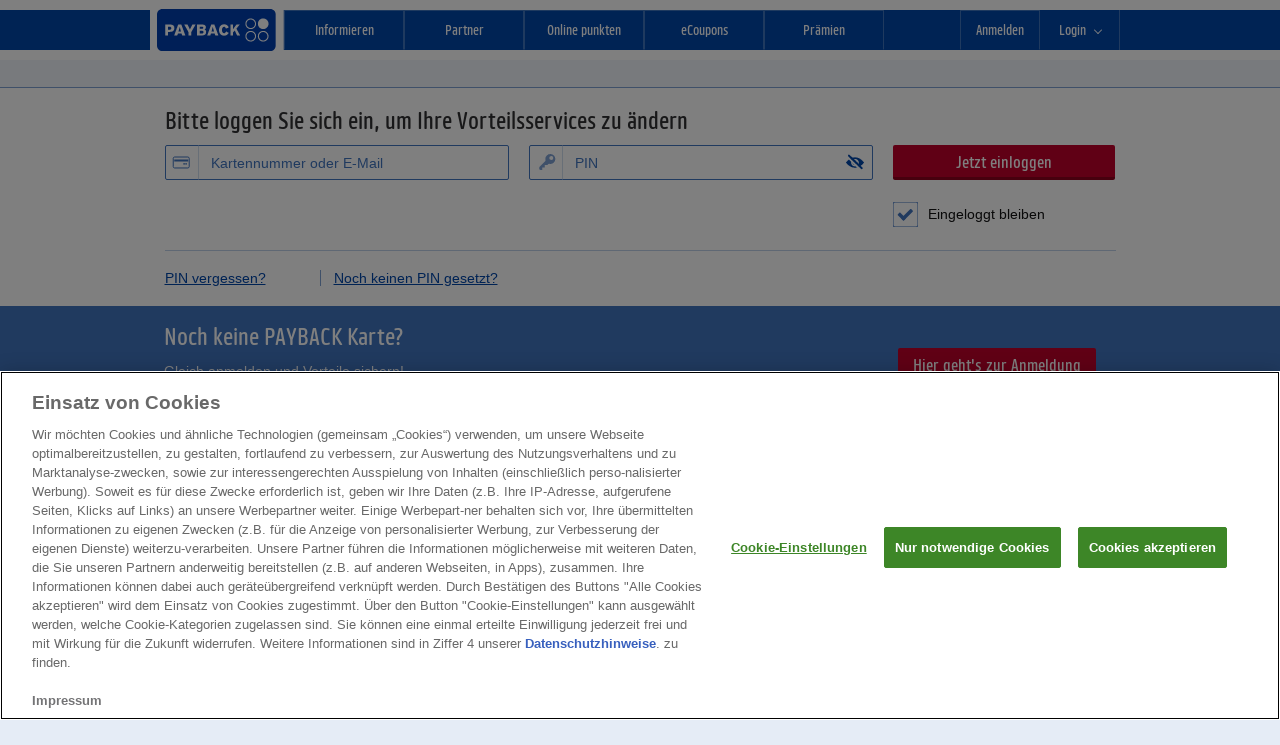

--- FILE ---
content_type: text/html; charset=UTF-8
request_url: https://www.payback.at/vorteilsservices/coupons-erhalten
body_size: 6865
content:
<!DOCTYPE html>
<html lang="de-AT">
<head>
<meta charset="utf-8" />
<title>PAYBACK Österreich: Coupons erhalten</title>
<meta name="keywords" content="" />
<meta name="description" content="PAYBACK Österreich: Coupons erhalten" />
 

<meta name="viewport" content="width=device-width, initial-scale=1" />
<meta name="pb_tpl_version" content="2025.32-3170200" />
<meta name="pb_blue_refName" content="coupons_erhalten" />
<meta name="pb_green_refName" content="coupons_erhalten" />
<base href="https://www.payback.at"/>
<link rel="shortcut icon" type="image/vnd.microsoft.icon" href="https://images.payback.at/static/img/payback/favicons/favicon.ico">
<meta name="tech-info" content='{"deliverySlip":"AT-PORTAL-2026.4-2152709"}' />
<meta name="frontend-config" content="{&quot;tracking&quot;:{&quot;appMeasurementConfig&quot;:{&quot;linkInternalFilters&quot;:&quot;javascript:,payback.at&quot;,&quot;isVisitorTrackingEnabled&quot;:true,&quot;trackingServer&quot;:&quot;smetrics.payback.at&quot;,&quot;trackingServerSecure&quot;:&quot;smetrics.payback.at&quot;},&quot;basicTrackingProperties&quot;:{&quot;authenticationStatus&quot;:&quot;guest&quot;,&quot;currency&quot;:&quot;EUR&quot;,&quot;deploymentChannel&quot;:&quot;online&quot;,&quot;language&quot;:&quot;de&quot;,&quot;productVersion&quot;:&quot;2025.48-1133221&quot;,&quot;server&quot;:&quot;www.payback.at&quot;,&quot;siteSection&quot;:&quot;personalarea&quot;,&quot;trackingReference&quot;:&quot;a47bdcdc-4a2b-49a7-97a9-5ed6fb7b4f4b&quot;},&quot;countryCode&quot;:&quot;at&quot;,&quot;isTrackingEnabled&quot;:false,&quot;partnerShortName&quot;:null,&quot;trackingSuite&quot;:&quot;loyaltyppbatappsprod&quot;},&quot;mamConfig&quot;:{&quot;baseUrl&quot;:&quot;https://images.payback.at\/images\/channel-resources\/1\/&quot;,&quot;couponImage&quot;:{&quot;subPath&quot;:&quot;coupons\/&quot;,&quot;resolutionId&quot;:&quot;coupon-fmcg-logo&quot;,&quot;imageType&quot;:{&quot;id&quot;:1,&quot;extension&quot;:&quot;.png&quot;}},&quot;partnerLogo&quot;:{&quot;subPath&quot;:&quot;partnerlogos\/&quot;,&quot;resolutionId&quot;:0,&quot;imageType&quot;:{&quot;id&quot;:4,&quot;extension&quot;:&quot;.svg&quot;}},&quot;heroImage&quot;:{&quot;subPath&quot;:&quot;coupons\/&quot;,&quot;resolutionId&quot;:&quot;coupon-hero-image-web&quot;,&quot;imageType&quot;:{&quot;id&quot;:1,&quot;extension&quot;:&quot;.png&quot;}},&quot;heroImageBackground&quot;:{&quot;subPath&quot;:&quot;coupons\/&quot;,&quot;resolutionId&quot;:991,&quot;imageType&quot;:{&quot;id&quot;:1,&quot;extension&quot;:&quot;.png&quot;}}},&quot;couponsCmsConfig&quot;:{&quot;couponButtonText&quot;:{&quot;activateShortly&quot;:&quot;In K\u00fcrze&quot;,&quot;published&quot;:&quot;Jetzt aktivieren&quot;,&quot;onlineActivated&quot;:&quot;Online einl\u00f6sen&quot;,&quot;offlineActivated&quot;:&quot;Vor Ort einl\u00f6sen&quot;},&quot;couponButtonDisclaimerText&quot;:{&quot;offlineButtonPopoverTitle&quot;:&quot;Der Coupon ist bereits aktiviert.&quot;,&quot;offlineButtonPopoverContent&quot;:&quot;Nur noch (digitale) PAYBACK Karte an der Kassa vorzeigen und lospunkten.&quot;,&quot;onlineButtonPopoverTitle&quot;:&quot;Der Coupon ist bereits aktiviert.&quot;,&quot;onlineButtonPopoverContent&quot;:&quot;Nur noch (digitale) PAYBACK Karte an der Kassa vorzeigen und lospunkten.&quot;},&quot;couponStatusAndTypeText&quot;:{&quot;couponUsedOrNotFound&quot;:&quot;Der Coupon existiert nicht oder wurde bereits eingel\u00f6st.&quot;,&quot;newCouponStatusText&quot;:&quot;NEU&quot;,&quot;emptyCouponPlaceholder&quot;:&quot;Der eCoupon wurde aktiviert und &lt;br&gt;in der rechten Spalte \&quot;Aktiviert\&quot; abgelegt. &lt;br&gt;&lt;br&gt;\u00dcbrigens: mich gibt es auch in der PAYBACK App. &lt;br&gt;Alle Coupons mit der App immer dabei.&quot;,&quot;detailsIconAriaLabel&quot;:&quot;Gutscheindetails anzeigen&quot;,&quot;badgeActivatedAriaLabel&quot;:&quot;Gutschein aktiviert&quot;},&quot;locale&quot;:&quot;de-AT&quot;,&quot;multiUsage&quot;:{&quot;unlimited&quot;:&quot;mehrfach einl\u00f6sbar&quot;,&quot;limitedUnused&quot;:&quot;noch {times}x einl\u00f6sbar&quot;,&quot;limitedRedeemed&quot;:&quot;noch {times}x einl\u00f6sbar&quot;},&quot;treatmentHeadline&quot;:{&quot;directItemDiscount&quot;:&quot;Gratis&quot;,&quot;directValueDiscount&quot;:&quot;{incentiveValue} Euro + \u00b0P&quot;,&quot;directPercentageDiscount&quot;:&quot;{incentiveValue} % + \u00b0P&quot;,&quot;discountInLoyaltyCurrency&quot;:&quot;{incentiveValue} % in \u00b0P&quot;,&quot;multiplierOfBaseAmount&quot;:&quot;{incentiveValue}FACH \u00b0P&quot;,&quot;fixedValueAsExtraAmount&quot;:&quot;{incentiveValue} EXTRA \u00b0P&quot;},&quot;validityTexts&quot;:{&quot;validity&quot;:&quot;G\u00fcltig bis {dateTo}&quot;,&quot;validityPeriod&quot;:&quot;G\u00fcltig {dateFrom} - {dateTo}&quot;,&quot;validityOneDay&quot;:&quot;G\u00fcltig {dateTo}&quot;,&quot;validityOneDayTimeslot&quot;:&quot;G\u00fcltig {dateTo} {timeFrom} - {timeTo} Uhr&quot;},&quot;branch&quot;:{&quot;branchDistanceFromUser&quot;:&quot;feature not available yet&quot;},&quot;couponDetailsText&quot;:{&quot;pageHeadline&quot;:&quot;Details zum ausgew\u00e4hlten Coupon&quot;,&quot;validUntil&quot;:&quot;G\u00fcltig bis&quot;,&quot;validUntilDateTimeLabel&quot;:&quot;{date} um {time} Uhr&quot;,&quot;activatedAt&quot;:&quot;Aktiviert am&quot;,&quot;activatedAtDateTimeLabel&quot;:&quot;{date} um {time} Uhr&quot;,&quot;offer&quot;:&quot;Das Angebot&quot;,&quot;branchTitle&quot;:&quot;N\u00e4chste Filiale&quot;,&quot;kmLabel&quot;:&quot;km&quot;,&quot;treatmentTextKey7&quot;:&quot;Wissenswert&quot;,&quot;escapeClauseTextKey12&quot;:&quot;Bitte beachten&quot;,&quot;couponRedemptionTextKey1&quot;:&quot;So funktioniert's&quot;,&quot;remarkOnPointsRatingTextKey8&quot;:&quot;Punktegutschrift&quot;,&quot;couponValidityRemarkTextKey10&quot;:&quot;G\u00fcltigkeit&quot;,&quot;couponCombinationsTextKey9&quot;:&quot;Kombinierbarkeit&quot;,&quot;partnerSpecificRemarksTextKey11&quot;:&quot;Sonstige Hinweise&quot;,&quot;altRedemptionChannelTextKey15&quot;:&quot;Hinweis zur Einl\u00f6sung&quot;}},&quot;browserUnsupportedOverlayLabels&quot;:{&quot;title&quot;:&quot;Your browser is not supported&quot;,&quot;details&quot;:&quot;Please update your browser.&quot;},&quot;loginState&quot;:&quot;anonymous&quot;,&quot;browserUnsupportedPageUrl&quot;:null,&quot;doesNotSupportIE11Browser&quot;:false,&quot;consentGroups&quot;:{&quot;functionalGroupEnabled&quot;:false,&quot;marketingGroupEnabled&quot;:false,&quot;socialMediaGroupEnabled&quot;:false,&quot;statisticsGroupEnabled&quot;:false}}"/>
<meta name="author" content="" />
<meta name="robots" content="noodp,noydir" />
<meta name="theme-color" content="#0046AA" />
<meta name="msapplication-navbutton-color" content="#0046AA">
<meta name="apple-mobile-web-app-status-bar-style" content="default">

<meta name="apple-itunes-app" content="app-id=1318650898">
<meta name="google-play-app" content="app-id=at.payback.client.android">
<link rel="android-touch-icon" href="https://images.payback.at/media/global/channel-resources/image/editorial/at/payback-general/app/logo_2023.png" />
<link rel="canonical" href="https://www.payback.at/vorteilsservices/coupons-erhalten"/>
<meta http-equiv="x-ua-compatible" content="IE=edge">

<!-- OneTrust Cookies Consent Notice start -->
<script src="https://cdn.cookielaw.org/scripttemplates/otSDKStub.js" type="text/javascript"
charset="UTF-8" data-document-language="true" data-domain-script="f30e31b3-ccfe-45d1-ad0b-f6dd0d4ab635">
function OptanonWrapper() { }
</script>
<!-- OneTrust Cookies Consent Notice end -->
<link rel="stylesheet" type="text/css" href="https://images.payback.at/static/css/layouts/payback/styles.min.css?v=2025.48-1133221"/>

<script type="text/javascript" src="https://images.payback.at/static/js/payback/min.js?v=2025.48-1133221"></script>

</head>
<body data-dismiss="modal" class="pb-page not-logged-in js-not-logged-in">
		
		
	
		
		


    	
		<nav data-module="pb-navigation" class="pb-navigation" aria-label="Main Navigation">
    <div class="pb-navigation__container-wrapper pb-navigation__container-wrapper_sticky">
        <div class="row pb-wrapper">
            <div class="pb-navigation__container col-xs-24">
                <div class="pb-navigation__logo-container">
                    <a href="/" title="PAYBACK - Zur Startseite" class="pb-navigation__link tracking-target" data-tracking='{"targetType":"navigation", "navigationId":"Main_Navigation", "itemLabel":"Header_Logo"}'>
                        <img src="https://images.payback.at/media/global/channel-resources/image/editorial/at/payback-logo-desktop-big.svg" class="pb-navigation__logo" title="PAYBACK - Zur Startseite" alt="PAYBACK - Zur Startseite">
                        <img src="https://images.payback.at/media/global/channel-resources/image/editorial/at/2211_payback_wortmarke_blue_rgb.svg" class="pb-navigation__logo-small" title="PAYBACK - Zur Startseite" alt="PAYBACK - Zur Startseite">
                    </a>
                </div>
                <button type="button" class="pb-navigation__hamburger-toggle">
                    <div class="pb-navigation__hamburger-container">
                        <span class="sr-only">Toggle navigation</span>
                        <a class="icon-bar" href="#" onclick="return false;"></a>
                    </div>
                    <div class="pb-navigation__close-container">
                        <a class="pb-navigation__close-icon"></a>
                    </div>
                </button>
                
                <button class="pb-navigation__login-toggle">
                    <div class="pb-navigation__login-member-image">
                        <a href="#" onclick="return false;"></a>
                    </div>
                </button>
                
                <!-- Collection of navigation links -->
                <div class="pb-navigation__menu-wrapper pb-navigation__menu-wrapper_first-level pb-navigation__menu-wrapper_main-navigation">
                    <ul class="pb-navigation__menu">
                <li class="pb-navigation__menu-item pb-navigation__menu-item_has-second-level">
                    <a href="/informieren" class="pb-navigation__link tracking-target" data-tracking='{"targetType":"navigation", "navigationId":"Main_Navigation", "itemLabel":"Informieren"}'>
					    <div>Informieren</div>
					</a>
                <div class="pb-navigation__menu-wrapper pb-navigation__menu-wrapper_second-level"><ul class="pb-navigation__menu">
                <li class="pb-navigation__menu-item">
                    <a href="/punkte-sammeln" class="pb-navigation__link tracking-target" data-tracking='{"targetType":"navigation", "navigationId":"Main_Navigation", "itemLabel":"Punkte sammeln"}'>
					    <div>Punkte sammeln</div>
					</a>
</li>
                <li class="pb-navigation__menu-item">
                    <a href="/einloesen" class="pb-navigation__link tracking-target" data-tracking='{"targetType":"navigation", "navigationId":"Main_Navigation", "itemLabel":"Punkte einlösen"}'>
					    <div>Punkte einlösen</div>
					</a>
</li>
                <li class="pb-navigation__menu-item">
                    <a href="/app" class="pb-navigation__link tracking-target" data-tracking='{"targetType":"navigation", "navigationId":"Main_Navigation", "itemLabel":"App"}'>
					    <div>App</div>
					</a>
</li></ul></div></li>
                <li class="pb-navigation__menu-item pb-navigation__menu-item_has-second-level">
                    <a href="/partner" class="pb-navigation__link tracking-target" data-tracking='{"targetType":"navigation", "navigationId":"Main_Navigation", "itemLabel":"Partner"}'>
					    <div>Partner</div>
					</a>
</li>
                <li class="pb-navigation__menu-item pb-navigation__menu-item_has-second-level">
                    <a href="/online-punkten" class="pb-navigation__link tracking-target" data-tracking='{"targetType":"navigation", "navigationId":"Main_Navigation", "itemLabel":"Online punkten"}'>
					    <div>Online punkten</div>
					</a>
</li>
                <li class="pb-navigation__menu-item pb-navigation__menu-item_no-second-level">
                    <a href="/coupons" class="pb-navigation__link tracking-target" data-tracking='{"targetType":"navigation", "navigationId":"Main_Navigation", "itemLabel":"eCoupons"}'>
					    <div>eCoupons</div>
					</a>
</li>
                <li class="pb-navigation__menu-item pb-navigation__menu-item_no-second-level">
                    <a href="https://praemien.payback.at" class="pb-navigation__link tracking-target" data-tracking='{"targetType":"navigation", "navigationId":"Main_Navigation", "itemLabel":"Prämien"}'>
					    <div>Prämien</div>
					</a>
</li>
                    </ul>
                </div>
                
		<div class="pb-navigation__menu-wrapper pb-navigation__menu-wrapper_first-level pb-navigation__menu-wrapper_user-area">
		    <ul class="pb-navigation__menu pb-navigation__menu_register">
                <li class="pb-navigation__menu-item pb-navigation__menu-item_no-second-level pb-navigation__menu-item_no-delay pb-navigation_highlight">
                    <a href="/anmelden" class="pb-navigation__link tracking-target" data-tracking='{"targetType":"navigation", "navigationId":"Main_Navigation", "itemLabel":"Anmelden"}'>
					    <div>Anmelden</div>
					</a>
</li>
		    </ul>
		    <ul class="pb-navigation__menu pb-navigation__menu_login">
		        <li class="pb-navigation__menu-item">
					<a class="pb-navigation__link pb-navigation__link_login pb-navigation__login-toggle tracking-target" href="#" data-tracking='{"targetType":"navigation", "navigationId":"Main_Navigation", "itemLabel":"Login", "isLogin":true}'>
                    	<span class="pb-navigation__login-text">Login</span>
						<span class="pb-navigation__arrow icon-angle-down"></span>
					</a>
					<div class="pb-navigation__login-panel">
							


		



<section data-module="Login" class="pb-login">
    <form name="Login" method="post" class="no-uniform" autocomplete="off" action="/vorteilsservices/coupons-erhalten">
        <div class="pb-login_nav " >
            

            <div class="pb-login__content pb-login__content_nav">

                

                
                    <h2 class="pb-headline pb-headline_h2">Jetzt einloggen</h2>
                
                

                
                    <p class="pb-text"><p class="pb-text">Einfach mit PAYBACK Kartennummer und PIN einloggen und alle Vorteile nutzen.</p></p>
                
                <div class="pb-authentication">
                    <div class="row pb-authentication__wrapper">
                        <div class="col-xs-24 col-m-18 pb-authentication__credentials">
                            
                                <div class="col-xs-24 col-s-12 pb-authentication__login ">
                                    <div class="pb-input  ">
                                        <input name="alias" rel="popover" data-toggle="popover" data-trigger="focus" data-placement="bottom" class="pb-input__value pb-input__value_short" placeholder="Kartennummer oder E-Mail" data-content="" type="text" />
                                        <label for="alias"
                                               class="pb-input__label pb-input__label_icon pb-svg pb-svg_icon-card-blue"></label>
                                    </div>
                                </div>
                            

                            
                                <div class="col-xs-24 col-s-12 pb-authentication__password">
                                    <div class="pb-input  ">
                                        <input type="password" autocomplete="off" name="secret" type="password" rel="popover" data-toggle="popover" data-trigger="focus" data-placement="bottom" class="pb-input__value pb-input__value_short js__input-password" minlength="4" maxlength="4" data-numeric-only="" placeholder="PIN" data-content="" />
                                        <label for="secret"
                                               class="pb-input__label pb-input__label_icon pb-svg pb-svg_icon-key-blue"></label>
                                        
                                            <span class="pb-input__password-toggle pb-svg"></span>
                                        
                                    </div>
                                </div>
                            

                        </div>
                        <div class="col-xs-24 col-s-12 col-m-6 pb-authentication__submit">
                            <div class="pb-authentication-table">
                                <div class="pb-authentication-table-footer-group">
                                    <div class="pb-authentication__submit-button">
                                        <input type="submit" name="login-button-1469" class="pb-button pb-button_primary pb-button_width_full" value="Einloggen" />
                                    </div>
                                </div>
                                
                                    <div class="pb-authentication-table-header-group">
                                        <div class="pb-authentication__checkbox">
                                            <div class="pb-checkbox">
                                                <input name="permanentLogin" class="pb-checkbox__input" id="permanent-checkbox-698004f673c8e" checked="checked" type="checkbox" />
                                                <label for="permanent-checkbox-698004f673c8e" class="pb-checkbox__label">
                                                    <span class="pb-checkbox__icon"></span>
                                                    <span class="pb-checkbox__text">Eingeloggt bleiben</span>
                                                </label>
                                            </div>
                                        </div>
                                    </div>
                                
                            </div>
                        </div>
                    </div>
                </div>
                
                    <div class="pb-login__password-action">
                        <span data-locator="forgotSecretLink"><a href="/pin-vergessen" class="pb-link tracking-target" title="PIN vergessen?" data-tracking='{"targetType":"linkClick", "linkId":"Log_in_PIN_vergessen"}'>PIN vergessen?</a></span>
                        
                            <span class="pb-login__password-action__link-separator"></span>
                        
                        <span data-locator="createSecretLink"><a href="/anmeldung-abschliessen" class="pb-link tracking-target" title="Noch keinen PIN gesetzt?" data-tracking='{"targetType":"linkClick", "linkId":"log_in_anmeldung_abschließen"}'>Noch keinen PIN gesetzt?</a></span>
                    </div>
                

                
                    <div class="row">
                        <div class="col-xs-24">
                            
                        </div>
                    </div>
                

            </div>
            
                <div class="pb-register pb-register_nav">
                    <div class="row pb-register__content pb-register__content_nav">
                        <div class="col-xs-24 col-s-12 col-m-18 pb-register__description">
                            
                                <h2 class="pb-headline_h2">Noch keine PAYBACK Karte?</h2>
                            
                            <p class="pb-text">Gleich anmelden und Vorteile sichern!</p>
                        </div>
                        
                            <div
                                class="col-xs-24 col-s-12 col-m-6 pb-register__link ">
                                <a href="/anmelden" class="pb-button pb-button_primary" title="Hier geht&#39;s zur Anmeldung">Hier geht&#39;s zur Anmeldung</a>
                            </div>
                        
                    </div>
                </div>
            
        </div>
    <input type="hidden" name="verify-Login" value="53455fd9d714632d980da6bf22c20b73" /></form>
</section>

		
	
					</div>
		        </li>
		    </ul>
		</div>
	
	
            </div>
        </div>
    </div>
</nav>
<main>
<ul class="pb-global-message pb-alerts" data-widget="forwardMessage">
    
</ul>
    <div class="pb-container pb-container_first pb-container_bg_highlight">
        <div class="row pb-wrapper pb-wrapper_width_full">
        <div id="login_module" class="col-xs-24 pb-wrapper__module-full" data-locator="module-0">
<section data-module="Login" class="pb-login">
    <form name="Login" method="post" class="no-uniform" autocomplete="off" action="/vorteilsservices/coupons-erhalten">
        <div class="pb-login_inline " >
            <div class="pb-login__content ">
                    <h2 class="pb-headline pb-headline_h2">Bitte loggen Sie sich ein, um Ihre Vorteilsservices zu ändern</h2>
                <div class="pb-authentication">
                    <div class="row pb-authentication__wrapper">
                        <div class="col-xs-24 col-m-18 pb-authentication__credentials">
                                <div class="col-xs-24 col-s-12 pb-authentication__login ">
                                    <div class="pb-input  ">
                                        <input name="alias" rel="popover" data-toggle="popover" data-trigger="focus" data-placement="bottom" class="pb-input__value pb-input__value_short" placeholder="Kartennummer oder E-Mail" data-content="" type="text" />
                                        <label for="alias"
                                               class="pb-input__label pb-input__label_icon pb-svg pb-svg_icon-card-blue"></label>
                                    </div>
                                </div>
                                <div class="col-xs-24 col-s-12 pb-authentication__password">
                                    <div class="pb-input  ">
                                        <input type="password" autocomplete="off" name="secret" type="password" rel="popover" data-toggle="popover" data-trigger="focus" data-placement="bottom" class="pb-input__value pb-input__value_short js__input-password" minlength="4" maxlength="4" data-numeric-only="" placeholder="PIN" data-content="" />
                                        <label for="secret"
                                               class="pb-input__label pb-input__label_icon pb-svg pb-svg_icon-key-blue"></label>
                                            <span class="pb-input__password-toggle pb-svg"></span>
                                    </div>
                                </div>
                        </div>
                        <div class="col-xs-24 col-s-12 col-m-6 pb-authentication__submit">
                            <div class="pb-authentication-table">
                                <div class="pb-authentication-table-footer-group">
                                    <div class="pb-authentication__submit-button">
                                        <input type="submit" name="login-button-64711" class="pb-button pb-button_primary pb-button_width_full" value="Jetzt einloggen" />
                                    </div>
                                </div>
                                    <div class="pb-authentication-table-header-group">
                                        <div class="pb-authentication__checkbox">
                                            <div class="pb-checkbox">
                                                <input name="permanentLogin" class="pb-checkbox__input" id="permanent-checkbox-698004f67408e" checked="checked" type="checkbox" />
                                                <label for="permanent-checkbox-698004f67408e" class="pb-checkbox__label">
                                                    <span class="pb-checkbox__icon"></span>
                                                    <span class="pb-checkbox__text">Eingeloggt bleiben</span>
                                                </label>
                                            </div>
                                        </div>
                                    </div>
                            </div>
                        </div>
                    </div>
                </div>
                    <div class="pb-login__password-action">
                        <span data-locator="forgotSecretLink"><a href="/pin-vergessen" class="pb-link tracking-target" title="PIN vergessen?" data-tracking='{"targetType":"linkClick", "linkId":"Log_in_PIN_vergessen"}'>PIN vergessen?</a></span>
                            <span class="pb-login__password-action__link-separator"></span>
                        <span data-locator="createSecretLink"><a href="/anmeldung-abschliessen" class="pb-link tracking-target" title="Noch keinen PIN gesetzt?" data-tracking='{"targetType":"linkClick", "linkId":"log_in_anmeldung_abschließen"}'>Noch keinen PIN gesetzt?</a></span>
                    </div>
                    <div class="row">
                        <div class="col-xs-24">
                        </div>
                    </div>
            </div>
                <div class="pb-register ">
                    <div class="row pb-register__content ">
                        <div class="col-xs-24 col-s-12 col-m-18 pb-register__description">
                                <h2 class="pb-headline_h2">Noch keine PAYBACK Karte?</h2>
                            <p class="pb-text">Gleich anmelden und Vorteile sichern!</p>
                        </div>
                            <div
                                class="col-xs-24 col-s-12 col-m-6 pb-register__link ">
                                <a href="/anmelden" class="pb-button pb-button_primary" title="Hier geht&#39;s zur Anmeldung">Hier geht&#39;s zur Anmeldung</a>
                            </div>
                    </div>
                </div>
        </div>
    <input type="hidden" name="verify-Login" value="53455fd9d714632d980da6bf22c20b73" /></form>
</section>
        </div>
        </div>
    </div>

		</main>		  <footer class="pb-footer">  <nav class="pb-footer__nav-area" aria-label="Footer Navigation"> <div class="pb-footer__wrapper"><div class="pb-footer__nav-row"> <div class="pb-footer__nav-element"> <p class="pb-footer_nav-headline"><a href="/punkte-sammeln" class="tracking-target" title="PAYBACK Programm" data-tracking='{"targetType":"navigation", "navigationId":"Footer_Navigation", "itemLabel":"PAYBACK Programm"}'>PAYBACK Programm</a></p> <ul class="pb-footer__nav-list"> <li class="pb-footer__nav-list-element"><a href="/anmelden" class="pb-link pb-link__medium-blue pb-footer__nav-link tracking-target" title="Anmeldung" data-tracking='{"targetType":"navigation", "navigationId":"Footer_Navigation", "itemLabel":"Anmeldung"}'>Anmeldung</a></li> <li class="pb-footer__nav-list-element"><a href="/agb" class="pb-link pb-link__medium-blue pb-footer__nav-link tracking-target" title="Teilnahmebedingungen" data-tracking='{"targetType":"navigation", "navigationId":"Footer_Navigation", "itemLabel":"Teilnahmebedingungen"}'>Teilnahmebedingungen</a></li> <li class="pb-footer__nav-list-element"><a href="/datenschutz/uebersicht" class="pb-link pb-link__medium-blue pb-footer__nav-link tracking-target" title="TÜV & Datenschutz" data-tracking='{"targetType":"navigation", "navigationId":"Footer_Navigation", "itemLabel":"TÜV & Datenschutz"}'>TÜV & Datenschutz</a></li> <li class="pb-footer__nav-list-element"><a href="/datenschutz/cookies" class="pb-link pb-link__medium-blue pb-footer__nav-link tracking-target" title="Cookie-Einstellungen" data-tracking='{"targetType":"navigation", "navigationId":"Footer_Navigation", "itemLabel":"Cookie-Einstellungen"}'>Cookie-Einstellungen</a></li> <li class="pb-footer__nav-list-element"><a href="/einloesen" class="pb-link pb-link__medium-blue pb-footer__nav-link tracking-target" title="°Punkte einlösen" data-tracking='{"targetType":"navigation", "navigationId":"Footer_Navigation", "itemLabel":"°Punkte einlösen"}'>°Punkte einlösen</a></li> <li class="pb-footer__nav-list-element"><a href="https://praemien.payback.at/" class="pb-link pb-link__medium-blue pb-footer__nav-link tracking-target" title="Prämie bestellen" data-tracking='{"targetType":"navigation", "navigationId":"Footer_Navigation", "itemLabel":"Prämie bestellen"}' data-tracking='{"targetType":"linkClick", "linkId":"Footer"}'>Prämie bestellen</a></li> </ul> </div>  <div class="pb-footer__nav-element"> <p class="pb-footer_nav-headline"><a href="/faq" class="tracking-target" title="Service und Beratung" data-tracking='{"targetType":"navigation", "navigationId":"Footer_Navigation", "itemLabel":"Service und Beratung"}'>Service und Beratung</a></p> <ul class="pb-footer__nav-list"> <li class="pb-footer__nav-list-element"><a href="/faq" class="pb-link pb-link__medium-blue pb-footer__nav-link tracking-target" title="FAQ" data-tracking='{"targetType":"navigation", "navigationId":"Footer_Navigation", "itemLabel":"FAQ"}'>FAQ</a></li> <li class="pb-footer__nav-list-element"><a href="/kontakt" class="pb-link pb-link__medium-blue pb-footer__nav-link tracking-target" title="Kontakt" data-tracking='{"targetType":"navigation", "navigationId":"Footer_Navigation", "itemLabel":"Kontakt"}'>Kontakt</a></li> <li class="pb-footer__nav-list-element"><a href="/anmeldung-abschliessen" class="pb-link pb-link__medium-blue pb-footer__nav-link tracking-target" title="PIN vergeben" data-tracking='{"targetType":"navigation", "navigationId":"Footer_Navigation", "itemLabel":"PIN vergeben"}' data-tracking='{"targetType":"linkClick", "linkId":"footer_pin_vergeben"}'>PIN vergeben</a></li> <li class="pb-footer__nav-list-element"><a href="/pin-vergessen" class="pb-link pb-link__medium-blue pb-footer__nav-link tracking-target" title="PIN vergessen" data-tracking='{"targetType":"navigation", "navigationId":"Footer_Navigation", "itemLabel":"PIN vergessen"}' data-tracking='{"targetType":"linkClick", "linkId":"footer_PIN_vergessen"}'>PIN vergessen</a></li> </ul> </div>  </div> <div class="pb-footer__nav-row"> <div class="pb-footer__nav-element"> <p class="pb-footer_nav-headline"><a href="https://www.payback.net/de/home/" class="tracking-target" title="Über PAYBACK" data-tracking='{"targetType":"navigation", "navigationId":"Footer_Navigation", "itemLabel":"Über PAYBACK"}'>Über PAYBACK</a></p> <ul class="pb-footer__nav-list"> <li class="pb-footer__nav-list-element"><a href="https://www.payback.group/at/" class="pb-link pb-link__medium-blue pb-footer__nav-link tracking-target" title="Unternehmen" data-tracking='{"targetType":"navigation", "navigationId":"Footer_Navigation", "itemLabel":"Unternehmen"}'>Unternehmen</a></li> <li class="pb-footer__nav-list-element"><a href="https://www.payback.group/at/presse/kontakt-fuer-medien" class="pb-link pb-link__medium-blue pb-footer__nav-link tracking-target" title="Presse" data-tracking='{"targetType":"navigation", "navigationId":"Footer_Navigation", "itemLabel":"Presse"}'>Presse</a></li> <li class="pb-footer__nav-list-element"><a href="/impressum" class="pb-link pb-link__medium-blue pb-footer__nav-link tracking-target" title="Impressum" data-tracking='{"targetType":"navigation", "navigationId":"Footer_Navigation", "itemLabel":"Impressum"}'>Impressum</a></li> <li class="pb-footer__nav-list-element"><a href="/accessibility-declaration" class="pb-link pb-link__medium-blue pb-footer__nav-link tracking-target" title="Barrierefreiheit" data-tracking='{"targetType":"navigation", "navigationId":"Footer_Navigation", "itemLabel":"Barrierefreiheit"}'>Barrierefreiheit</a></li> </ul> </div>  <div class="pb-footer__nav-element"> <p class="pb-footer_nav-headline"><a href="/app" class="tracking-target" title="PAYBACK App" data-tracking='{"targetType":"navigation", "navigationId":"Footer_Navigation", "itemLabel":"PAYBACK App"}'>PAYBACK App</a></p> <ul class="pb-footer__nav-list"> <li class="pb-footer__nav-list-element"><a href="https://p4f9.adj.st/feed?adjust_t=ciockk6_1dhu2j4&adjust_deeplink=pbmobilat%3A%2F%2Ffeed%3F&adjust_fallback=https%3A%2F%2Fwww.payback.at%2Fapp" class="pb-link pb-link__medium-blue pb-footer__nav-link tracking-target" title="eCoupons" data-tracking='{"targetType":"navigation", "navigationId":"Footer_Navigation", "itemLabel":"eCoupons"}'>eCoupons</a></li> <li class="pb-footer__nav-list-element"><a href="https://p4f9.adj.st/feed?adjust_t=ciockk6_1dhu2j4&adjust_deeplink=pbmobilat%3A%2F%2Ffeed%3F&adjust_fallback=https%3A%2F%2Fwww.payback.at%2Fapp" class="pb-link pb-link__medium-blue pb-footer__nav-link tracking-target" title="Digitale Karte" data-tracking='{"targetType":"navigation", "navigationId":"Footer_Navigation", "itemLabel":"Digitale Karte"}'>Digitale Karte</a></li> </ul> </div>  </div> <div class="pb-footer__nav-row"> <div class="pb-footer__nav-element"> <p class="pb-footer_nav-headline"><a href="/vorteilsservices" class="tracking-target" title="Newsletter" data-tracking='{"targetType":"navigation", "navigationId":"Footer_Navigation", "itemLabel":"Newsletter"}'>Newsletter</a></p> <ul class="pb-footer__nav-list"> <li class="pb-footer__nav-list-element"><a href="/vorteilsservices" class="pb-link pb-link__medium-blue pb-footer__nav-link tracking-target" title="Aktueller °Punktestand" data-tracking='{"targetType":"navigation", "navigationId":"Footer_Navigation", "itemLabel":"Aktueller °Punktestand"}'>Aktueller °Punktestand</a></li> <li class="pb-footer__nav-list-element"><a href="/vorteilsservices" class="pb-link pb-link__medium-blue pb-footer__nav-link tracking-target" title="Extra-°Punkte, Angebote & mehr" data-tracking='{"targetType":"navigation", "navigationId":"Footer_Navigation", "itemLabel":"Extra-°Punkte, Angebote & mehr"}'>Extra-°Punkte, Angebote & mehr</a></li> </ul> </div> </div> </div> </nav> <div class="pb-footer__appstore-area"> <div class="pb-footer__wrapper"> <a href="https://itunes.apple.com/at/app/payback-karte-coupons-mehr/id1318650898" class="tracking-target" title="PAYBACK App" target="_blank" data-tracking='{"targetType":"navigation", "navigationId":"Footer_Navigation", "itemLabel":"PAYBACK App"}'> <img alt="iOS Download Button" title="iOS Download Button" width="128" data-image-lazyload src="[data-uri]" data-src="https://images.payback.at/media/global/channel-resources/image/editorial/at/app-stores/appstorebuttonbig.png" class="pb-footer__appstore-area-img right" data-hover-img="https://images.payback.at/media/global/channel-resources/image/editorial/at/app-stores/appstorebuttonbig.png" /> </a> <a href="https://play.google.com/store/apps/details?id=at.payback.client.android" class="tracking-target" title="PAYBACK App" target="_blank" data-tracking='{"targetType":"navigation", "navigationId":"Footer_Navigation", "itemLabel":"PAYBACK App"}'> <img alt="Android Google Play" title="Android Google Play" width="128" data-image-lazyload src="[data-uri]" data-src="https://images.payback.at/media/global/channel-resources/image/editorial/at/app-stores/googleplaybuttonbig.png" class="pb-footer__appstore-area-img left" data-hover-img="https://images.payback.at/media/global/channel-resources/image/editorial/at/app-stores/googleplaybuttonbig.png" /> </a> <img alt="TÜV Siegel" title="TÜV Siegel" width="200" data-image-lazyload src="[data-uri]" data-src="https://images.payback.at/media/global/channel-resources/image/editorial/at/payback-general/footer/960x200_s_tuv.png" class="pb-footer__appstore-area-img" /> <img alt="Payback ist Branchenchampion: 1. Platz Kundenservice" title="Payback ist Branchenchampion: 1. Platz Kundenservice" width="200" data-image-lazyload src="[data-uri]" data-src="https://images.payback.at/media/global/channel-resources/image/editorial/at/payback-general/footer/firstspirit_1740661735414250226_pb_at_thalia_auszeichnungen_kundenservice_200x106px_01.png" class="pb-footer__appstore-area-img" data-hover-img="https://images.payback.at/media/global/channel-resources/image/editorial/at/payback-general/footer/firstspirit_1740661735414250226_pb_at_thalia_auszeichnungen_kundenservice_200x106px_01.png" /> <img alt="Payback ist Branchenchampion: 1. Platz Preis/Leistung" title="Payback ist Branchenchampion: 1. Platz Preis/Leistung" width="200" data-image-lazyload src="[data-uri]" data-src="https://images.payback.at/media/global/channel-resources/image/editorial/at/payback-general/footer/firstspirit_1740661735414250226_pb_at_thalia_auszeichnungen_preis_leistung_200x106px_01.png" class="pb-footer__appstore-area-img" data-hover-img="https://images.payback.at/media/global/channel-resources/image/editorial/at/payback-general/footer/firstspirit_1740661735414250226_pb_at_thalia_auszeichnungen_preis_leistung_200x106px_01.png" /></div> </div> <div class="pb-footer__links-area"> <div class="row pb-footer__wrapper"> </div> </div> </footer>
		
			
		<script type="text/javascript">PB.config = $.extend(true, PB.config, {"language":"de","obfuscation":true,"debug":false,"imgBaseUrl":"https://images.payback.at","countrycode":"at","brand":"payback","eintegrationEnabled":false,"useNewJTSDesign":false,"cookieConsent":{"marketing":false,"functional":false,"statistics":false,"socialMedia":false},"isClientPerformanceMonitoringEnabled":false,"isClientErrorLoggingEnabled":false,"isLaunchGloballyEnabled":false,"isLaunchEnabled":false,"appBanner":{"title":"Jetzt PAYBACK App herunterladen","descriptionText":"Alle Vorteile immer dabei","storeIcon":"https:\/\/images.payback.at\/media\/global\/channel-resources\/image\/editorial\/at\/app-stores\/googleplaybuttonbig.png"},"identity":{"salt":"c9c3d64bb9a4c96036bf4e485824186edc5f121f6f28f0a358b663365a343660","hash":"53455fd9d714632d980da6bf22c20b73"},"slClientId":"gme-payback","slChannel":"Austria prod channel","adition":"{\"isEnabled\":false,\"jSLibrary\":\"https:\\\/\\\/is.payback.at\\\/js\\\/srp.js\",\"adFarm\":\"as.payback.at\",\"netWorkId\":\"3298\"}"})</script>
		

    
    
    
    
    
    

	
    
    
    
    
    

		
		
        
		
		

		<div class="pb-back-to-top js__back-to-top"></div>
	 	
		
		
		
		
	<script type="text/javascript" src="/_Incapsula_Resource?SWJIYLWA=719d34d31c8e3a6e6fffd425f7e032f3&ns=1&cb=1407225805" async></script></body>
</html><!-- total rendering time: 0.014408s -->

--- FILE ---
content_type: application/javascript
request_url: https://www.payback.at/_Incapsula_Resource?SWJIYLWA=719d34d31c8e3a6e6fffd425f7e032f3&ns=1&cb=1407225805
body_size: 20882
content:
var _0xa3b1=['\x64\x56\x45\x53\x4e\x4d\x4b\x53\x63\x77\x3d\x3d','\x77\x36\x74\x74\x45\x63\x4b\x4e\x77\x72\x31\x4b\x77\x71\x6b\x3d','\x65\x63\x4b\x34\x77\x35\x59\x3d','\x53\x32\x41\x2b','\x53\x6e\x34\x59','\x77\x6f\x45\x73\x50\x77\x3d\x3d','\x48\x63\x4b\x5a\x4c\x51\x3d\x3d','\x77\x34\x30\x73\x77\x37\x67\x3d','\x77\x72\x50\x44\x71\x43\x66\x44\x73\x44\x77\x73\x77\x72\x66\x44\x74\x4d\x4f\x55\x65\x6c\x4c\x44\x67\x63\x4b\x49\x58\x78\x38\x79','\x4c\x4d\x4b\x56\x77\x35\x62\x43\x73\x4d\x4f\x52\x66\x4d\x4f\x76\x77\x35\x51\x3d','\x44\x56\x45\x72','\x77\x71\x63\x62\x47\x4d\x4b\x4b\x61\x38\x4b\x66','\x77\x70\x76\x44\x69\x6a\x4c\x43\x76\x63\x4b\x76\x4c\x41\x3d\x3d','\x46\x63\x4b\x58\x64\x38\x4f\x6b','\x77\x37\x72\x43\x74\x63\x4b\x66\x77\x6f\x59\x53\x42\x78\x41\x78\x66\x31\x62\x43\x6b\x55\x59\x31\x77\x6f\x62\x44\x70\x41\x31\x2b\x64\x38\x4b\x75\x41\x55\x72\x44\x68\x73\x4b\x45\x77\x72\x72\x43\x6a\x53\x52\x55\x77\x71\x4c\x44\x6d\x67\x39\x43\x77\x37\x6f\x6d\x77\x36\x4c\x43\x68\x6e\x58\x44\x68\x4d\x4f\x44\x77\x36\x64\x65','\x59\x63\x4b\x6f\x5a\x38\x4b\x79\x49\x6e\x54\x43\x6e\x68\x37\x43\x73\x41\x3d\x3d','\x77\x6f\x38\x70\x49\x55\x73\x5a\x77\x36\x73\x3d','\x77\x72\x52\x4a\x47\x52\x50\x44\x73\x73\x4b\x62\x77\x34\x50\x44\x6f\x31\x33\x44\x6c\x6c\x58\x43\x6c\x33\x72\x43\x6c\x43\x5a\x48','\x77\x37\x6a\x44\x71\x69\x72\x44\x71\x7a\x63\x3d','\x43\x31\x30\x71\x77\x37\x4c\x43\x72\x4d\x4b\x4f','\x42\x4d\x4b\x54\x77\x71\x6e\x43\x74\x30\x48\x43\x70\x41\x55\x76\x4c\x6d\x72\x44\x70\x4d\x4f\x70\x62\x57\x62\x44\x76\x63\x4f\x59\x43\x77\x3d\x3d','\x77\x71\x49\x50\x46\x73\x4b\x4d\x65\x67\x3d\x3d','\x43\x38\x4b\x43\x77\x71\x2f\x43\x6b\x45\x66\x43\x71\x42\x51\x3d','\x77\x6f\x62\x44\x6e\x69\x62\x43\x70\x38\x4b\x38\x50\x38\x4f\x4d\x77\x71\x5a\x6d\x77\x72\x6a\x44\x6b\x73\x4f\x4e\x77\x6f\x48\x44\x74\x38\x4f\x55\x77\x71\x44\x44\x6b\x6c\x67\x72\x63\x53\x73\x31\x55\x38\x4f\x58\x77\x34\x62\x44\x6a\x67\x6b\x3d','\x43\x73\x4b\x55\x65\x51\x3d\x3d','\x77\x72\x5a\x4e\x41\x52\x33\x44\x6f\x63\x4b\x53','\x77\x35\x55\x32\x77\x70\x76\x43\x6e\x63\x4f\x59\x77\x6f\x30\x39\x45\x54\x54\x43\x72\x4d\x4b\x50\x77\x36\x77\x6c\x77\x70\x66\x44\x75\x53\x78\x53\x77\x34\x38\x3d','\x65\x63\x4b\x6f\x66\x63\x4b\x75\x49\x41\x3d\x3d','\x4e\x55\x6f\x30\x57\x6d\x56\x62\x77\x35\x33\x43\x6c\x77\x3d\x3d','\x77\x36\x4d\x48\x77\x6f\x6b\x77\x46\x73\x4f\x34\x47\x73\x4f\x65\x49\x63\x4f\x73\x77\x72\x39\x67\x4a\x38\x4f\x2b\x51\x4d\x4f\x58\x77\x70\x68\x5a\x58\x67\x3d\x3d','\x55\x73\x4b\x4d\x77\x36\x63\x71\x77\x36\x77\x3d','\x48\x63\x4f\x4c\x77\x72\x4c\x43\x67\x33\x62\x43\x72\x46\x74\x73\x77\x6f\x6f\x3d','\x4a\x4d\x4b\x79\x77\x36\x50\x44\x6b\x63\x4f\x42\x4e\x73\x4f\x49\x61\x77\x3d\x3d','\x51\x63\x4f\x4f\x46\x52\x54\x43\x6d\x52\x76\x44\x74\x4d\x4f\x4e\x54\x41\x6b\x38\x41\x63\x4f\x46\x43\x77\x51\x75\x45\x77\x3d\x3d','\x44\x63\x4f\x33\x4d\x31\x73\x51\x77\x37\x45\x76\x4d\x78\x54\x43\x73\x77\x54\x44\x73\x4d\x4f\x34','\x77\x35\x6e\x43\x6d\x38\x4b\x51\x77\x34\x49\x77\x44\x67\x3d\x3d','\x48\x63\x4b\x58\x77\x72\x33\x43\x74\x55\x2f\x43\x73\x53\x51\x53\x45\x41\x3d\x3d','\x77\x72\x45\x57\x45\x38\x4b\x4b\x61\x38\x4b\x65','\x48\x63\x4f\x31\x52\x6a\x48\x44\x6d\x38\x4b\x6c\x77\x37\x6c\x74','\x77\x36\x70\x77\x43\x38\x4b\x56\x77\x72\x31\x57','\x77\x35\x2f\x43\x67\x73\x4b\x56\x77\x35\x30\x55\x46\x63\x4b\x54\x77\x35\x35\x47\x4b\x6a\x41\x3d','\x43\x63\x4f\x47\x77\x71\x4c\x43\x69\x47\x6e\x43\x6f\x41\x3d\x3d','\x77\x70\x6a\x44\x6f\x73\x4f\x6d\x77\x37\x54\x43\x6a\x73\x4f\x59','\x4c\x63\x4b\x2f\x77\x36\x7a\x44\x67\x63\x4f\x43\x49\x51\x3d\x3d','\x4a\x38\x4f\x39\x52\x79\x50\x44\x67\x63\x4b\x69','\x43\x73\x4b\x2b\x4a\x67\x4e\x6e','\x44\x67\x62\x43\x72\x4d\x4f\x62\x4d\x42\x6f\x3d','\x77\x34\x4d\x51\x49\x51\x3d\x3d','\x44\x38\x4b\x4b\x77\x72\x62\x43\x72\x56\x4c\x43\x74\x67\x3d\x3d','\x77\x70\x76\x44\x6e\x6a\x62\x43\x72\x38\x4b\x70\x4e\x77\x3d\x3d','\x77\x71\x6e\x44\x74\x32\x78\x51\x77\x36\x50\x44\x73\x77\x3d\x3d','\x4c\x63\x4f\x6a\x49\x6b\x45\x4a\x77\x37\x6b\x65\x43\x52\x73\x3d','\x52\x73\x4f\x46\x77\x35\x76\x43\x76\x46\x72\x43\x71\x51\x3d\x3d','\x77\x34\x7a\x43\x6c\x73\x4b\x66\x77\x35\x63\x74\x45\x38\x4b\x32\x77\x35\x56\x45\x4c\x44\x34\x53','\x77\x36\x54\x43\x6c\x33\x38\x36\x4b\x44\x38\x3d','\x77\x35\x37\x43\x73\x48\x67\x67\x4f\x79\x51\x58\x4a\x73\x4f\x35\x77\x36\x30\x6a','\x51\x63\x4b\x56\x77\x36\x49\x73\x77\x37\x30\x50','\x77\x70\x5a\x44\x46\x33\x63\x4b\x49\x4d\x4b\x75\x77\x37\x77\x67\x77\x37\x4c\x44\x73\x73\x4b\x46\x47\x77\x3d\x3d','\x4c\x4d\x4f\x30\x46\x7a\x6b\x56\x77\x6f\x67\x75\x62\x63\x4f\x2f\x43\x6e\x46\x53\x77\x71\x68\x39\x77\x72\x55\x34\x77\x70\x66\x44\x6a\x4d\x4b\x68\x77\x72\x74\x7a\x77\x72\x6c\x43','\x77\x35\x49\x31\x77\x70\x6f\x31\x46\x4d\x4f\x33\x42\x38\x4f\x45\x50\x73\x4b\x64\x77\x6f\x46\x42\x41\x4d\x4f\x46\x59\x4d\x4f\x62\x77\x6f\x31\x54\x58\x68\x5a\x4a\x77\x35\x59\x3d','\x77\x35\x34\x76\x77\x6f\x54\x43\x68\x38\x4f\x4c\x77\x70\x38\x3d','\x56\x6b\x59\x56\x55\x73\x4b\x42\x77\x70\x50\x43\x6a\x73\x4f\x52\x52\x73\x4f\x6c\x44\x52\x44\x43\x68\x38\x4b\x47\x4d\x78\x41\x35\x77\x35\x37\x43\x71\x73\x4f\x46\x47\x63\x4b\x6f\x50\x4d\x4b\x55\x77\x70\x63\x6c\x77\x35\x63\x56\x77\x35\x72\x43\x75\x41\x3d\x3d','\x44\x38\x4f\x57\x77\x72\x6e\x43\x6c\x48\x44\x43\x74\x67\x3d\x3d','\x77\x71\x62\x44\x74\x77\x4c\x43\x6d\x38\x4b\x47\x62\x42\x37\x44\x75\x63\x4f\x34\x42\x47\x6a\x43\x6b\x63\x4f\x6a\x77\x70\x49\x39\x65\x73\x4f\x58\x77\x37\x38\x66\x56\x63\x4b\x67','\x77\x6f\x34\x2b\x4b\x30\x30\x41\x77\x37\x30\x61\x44\x67\x37\x43\x76\x6b\x52\x5a\x77\x71\x42\x37\x4b\x56\x77\x45\x77\x36\x64\x6a\x5a\x73\x4b\x56\x77\x37\x35\x59\x49\x4d\x4f\x33\x77\x6f\x6b\x72\x64\x6d\x37\x43\x6f\x33\x33\x44\x71\x63\x4f\x66\x77\x70\x35\x49\x51\x4d\x4b\x77','\x57\x38\x4b\x62\x65\x73\x4f\x70\x77\x6f\x37\x43\x67\x38\x4f\x34\x4c\x38\x4f\x68\x77\x36\x45\x63\x77\x72\x67\x2b\x4a\x73\x4b\x56\x77\x34\x73\x4b\x55\x73\x4b\x68\x77\x71\x6f\x30\x77\x37\x7a\x44\x73\x6e\x52\x46\x77\x35\x62\x43\x6d\x38\x4b\x34','\x58\x4d\x4b\x49\x77\x37\x7a\x43\x6f\x4d\x4b\x6b\x48\x6b\x44\x44\x6e\x55\x30\x41\x48\x79\x77\x37\x77\x70\x39\x31','\x49\x73\x4b\x37\x77\x37\x44\x44\x6c\x73\x4f\x4f\x4e\x73\x4f\x55','\x41\x73\x4b\x69\x4c\x42\x4e\x6e\x49\x55\x59\x78\x77\x72\x31\x79\x77\x37\x59\x34\x51\x53\x41\x3d','\x4a\x73\x4b\x37\x77\x37\x50\x44\x6b\x4d\x4f\x4f\x4b\x38\x4f\x66','\x77\x70\x72\x44\x74\x73\x4f\x67\x77\x36\x58\x43\x6d\x38\x4f\x48\x51\x6a\x7a\x43\x70\x30\x78\x4e\x77\x36\x2f\x43\x6f\x38\x4b\x76','\x4c\x33\x59\x79\x77\x6f\x33\x44\x71\x4d\x4f\x7a','\x77\x72\x33\x44\x73\x4d\x4f\x62\x77\x35\x77\x6b\x49\x41\x55\x3d','\x77\x36\x66\x43\x67\x46\x52\x31\x47\x38\x4f\x43\x62\x4d\x4f\x56\x77\x35\x5a\x43\x77\x37\x4d\x3d','\x47\x73\x4b\x41\x64\x38\x4f\x35\x77\x71\x58\x43\x6b\x51\x3d\x3d','\x77\x6f\x42\x4a\x43\x30\x4d\x57\x4a\x73\x4b\x6b\x77\x72\x6c\x6d\x77\x36\x44\x44\x71\x4d\x4f\x4e\x58\x41\x3d\x3d','\x77\x35\x33\x43\x72\x6c\x30\x3d','\x77\x36\x54\x43\x6d\x68\x55\x30\x53\x6a\x76\x43\x69\x63\x4f\x6f\x66\x33\x48\x44\x69\x38\x4b\x67\x46\x63\x4f\x50\x61\x7a\x31\x76\x77\x71\x34\x3d','\x4e\x4d\x4f\x6b\x51\x69\x58\x44\x6b\x41\x3d\x3d','\x77\x36\x52\x31\x77\x71\x73\x3d','\x55\x38\x4b\x45\x77\x36\x55\x37\x77\x36\x59\x4c\x77\x71\x6a\x43\x6a\x73\x4b\x2f\x52\x73\x4f\x54\x66\x67\x72\x43\x67\x4d\x4b\x77\x44\x47\x45\x3d','\x77\x34\x45\x31\x77\x72\x4c\x43\x6b\x41\x6b\x3d','\x77\x70\x30\x58\x77\x36\x37\x43\x6f\x4d\x4f\x65\x77\x35\x6c\x56\x55\x77\x3d\x3d','\x77\x36\x54\x44\x6c\x38\x4f\x5a\x63\x48\x56\x35\x77\x35\x31\x77\x77\x34\x6e\x43\x71\x77\x72\x44\x6c\x38\x4b\x58\x61\x4d\x4b\x66\x57\x78\x33\x44\x75\x77\x3d\x3d','\x66\x55\x59\x5a\x4c\x73\x4b\x4b\x5a\x51\x3d\x3d','\x77\x72\x7a\x44\x6c\x7a\x76\x43\x6b\x58\x7a\x44\x73\x38\x4f\x69\x50\x67\x3d\x3d','\x4f\x73\x4b\x2f\x77\x37\x54\x44\x6a\x4d\x4f\x41\x4f\x4d\x4f\x4f\x61\x57\x49\x6f\x4e\x4d\x4f\x58\x77\x6f\x44\x44\x6e\x42\x41\x3d','\x77\x37\x6a\x44\x75\x32\x4d\x72\x4f\x4d\x4f\x6f','\x42\x41\x33\x43\x70\x73\x4f\x59\x4d\x51\x3d\x3d','\x4c\x4d\x4f\x6b\x57\x44\x6e\x44\x6b\x73\x4b\x77\x77\x36\x4a\x76\x4f\x4d\x4b\x73\x53\x63\x4f\x7a\x54\x38\x4b\x4a\x77\x71\x54\x43\x71\x58\x44\x44\x75\x4d\x4b\x56\x61\x77\x3d\x3d','\x4d\x48\x62\x44\x71\x63\x4b\x6d\x50\x42\x77\x3d','\x55\x73\x4f\x4e\x44\x68\x33\x43\x6c\x52\x62\x44\x6e\x38\x4f\x42\x57\x78\x4d\x3d','\x77\x37\x50\x44\x6f\x6e\x77\x78\x4b\x38\x4f\x36\x77\x34\x72\x44\x68\x73\x4f\x56\x77\x71\x59\x37\x46\x63\x4f\x62\x58\x38\x4b\x37\x77\x71\x58\x43\x6c\x38\x4b\x77\x55\x73\x4f\x59\x41\x58\x76\x43\x75\x77\x3d\x3d','\x5a\x47\x38\x78\x57\x31\x63\x3d','\x59\x4d\x4b\x54\x61\x67\x3d\x3d','\x77\x72\x5a\x4a\x41\x52\x33\x44\x6f\x4d\x4b\x62\x77\x35\x44\x44\x71\x51\x3d\x3d','\x42\x57\x77\x78\x77\x70\x76\x44\x76\x38\x4f\x30\x77\x72\x35\x4b\x45\x43\x6e\x43\x6d\x46\x6c\x73\x47\x63\x4b\x70\x4c\x38\x4f\x51\x59\x63\x4b\x5a\x57\x73\x4b\x65\x65\x53\x52\x4a\x77\x37\x38\x2f','\x77\x34\x30\x32\x77\x6f\x48\x43\x67\x63\x4f\x61','\x77\x36\x2f\x43\x6d\x6e\x73\x72\x4f\x54\x34\x69','\x77\x70\x4c\x44\x6a\x51\x7a\x43\x6a\x51\x3d\x3d','\x77\x72\x52\x64\x41\x68\x6a\x44\x73\x4d\x4b\x49\x77\x37\x59\x3d','\x77\x36\x37\x44\x68\x47\x52\x5a\x46\x30\x34\x3d','\x77\x36\x72\x44\x71\x6d\x51\x38\x49\x38\x4f\x73\x77\x70\x44\x44\x68\x73\x4f\x53\x77\x37\x77\x79\x42\x73\x4f\x69\x55\x63\x4b\x71\x77\x72\x44\x43\x6d\x4d\x4f\x6f\x55\x73\x4f\x56','\x55\x32\x34\x56','\x4b\x6c\x4d\x68\x53\x33\x46\x6a\x77\x34\x62\x43\x6e\x68\x66\x43\x69\x51\x3d\x3d','\x48\x63\x4f\x48\x77\x72\x37\x43\x67\x32\x76\x43\x73\x67\x4e\x6d\x77\x6f\x33\x43\x6c\x6a\x4c\x43\x6c\x33\x50\x44\x69\x38\x4f\x38\x77\x34\x37\x43\x75\x45\x38\x64\x4e\x30\x73\x3d','\x49\x32\x2f\x44\x72\x4d\x4b\x67\x4c\x51\x3d\x3d','\x77\x71\x4c\x44\x74\x38\x4f\x41\x77\x35\x6f\x7a\x47\x78\x4d\x75\x62\x67\x6e\x44\x6c\x41\x3d\x3d','\x4e\x63\x4f\x73\x51\x44\x54\x44\x6d\x73\x4b\x6d\x77\x72\x68\x58\x4c\x38\x4f\x67\x62\x63\x4f\x51\x63\x38\x4b\x43\x77\x71\x2f\x43\x72\x6d\x48\x44\x6f\x38\x4b\x54\x61\x7a\x33\x44\x69\x33\x48\x44\x75\x7a\x4c\x43\x71\x38\x4f\x7a\x77\x71\x59\x3d','\x50\x63\x4b\x43\x77\x36\x7a\x43\x74\x38\x4f\x58\x5a\x67\x3d\x3d','\x77\x35\x6f\x44\x77\x70\x30\x65\x50\x63\x4f\x4c\x43\x38\x4f\x66\x4e\x38\x4b\x6e\x77\x72\x70\x73\x4b\x38\x4f\x39\x63\x63\x4f\x52\x77\x6f\x42\x49\x53\x51\x70\x59','\x77\x34\x77\x2b\x77\x6f\x50\x43\x6b\x4d\x4f\x51\x77\x70\x74\x6e\x48\x53\x6e\x44\x72\x4d\x4b\x4d\x77\x37\x51\x32\x77\x70\x62\x44\x76\x44\x64\x50\x77\x35\x44\x44\x76\x77\x4c\x43\x6f\x68\x54\x43\x6b\x68\x6a\x43\x76\x38\x4b\x6a\x46\x68\x74\x77','\x77\x37\x6c\x70\x44\x73\x4b\x54\x77\x71\x77\x3d','\x48\x6c\x63\x71\x77\x36\x58\x43\x74\x38\x4b\x4f\x51\x6c\x33\x43\x67\x33\x42\x6d','\x77\x71\x35\x48\x50\x41\x37\x44\x70\x38\x4b\x54\x77\x35\x6e\x44\x71\x77\x3d\x3d','\x77\x72\x42\x44\x46\x56\x6f\x61\x4e\x63\x4b\x76\x77\x72\x6b\x31\x77\x37\x2f\x44\x71\x38\x4b\x50\x47\x68\x41\x73\x77\x34\x56\x70\x77\x70\x7a\x43\x71\x32\x6c\x68\x77\x36\x4d\x53\x65\x38\x4b\x70\x4c\x78\x6e\x44\x73\x38\x4b\x34\x77\x34\x42\x66\x77\x72\x4a\x33\x77\x6f\x4c\x43\x6c\x4d\x4b\x75\x77\x36\x58\x43\x69\x41\x70\x30\x49\x63\x4f\x77\x77\x36\x30\x77\x66\x77\x37\x44\x71\x38\x4b\x50\x63\x54\x6e\x43\x6e\x56\x44\x43\x72\x38\x4b\x33\x77\x34\x64\x6c\x55\x54\x48\x43\x71\x6d\x66\x43\x71\x73\x4f\x65\x64\x55\x6e\x43\x6a\x38\x4b\x34\x77\x72\x66\x43\x73\x6e\x2f\x43\x72\x73\x4f\x46\x65\x7a\x38\x55\x77\x36\x41\x73\x77\x72\x4e\x70\x41\x45\x54\x43\x71\x4d\x4b\x2f\x49\x55\x38\x3d','\x45\x38\x4b\x76\x4c\x77\x52\x6a','\x77\x6f\x31\x79\x63\x77\x3d\x3d','\x4d\x33\x73\x2f','\x77\x36\x6a\x44\x72\x57\x34\x39\x4b\x73\x4f\x79\x77\x35\x44\x44\x6a\x4d\x4f\x44','\x77\x71\x78\x4e\x48\x51\x6e\x44\x76\x4d\x4b\x56\x77\x35\x6e\x44\x76\x77\x3d\x3d','\x77\x34\x62\x43\x67\x45\x52\x48\x41\x63\x4f\x65\x5a\x38\x4f\x4c','\x77\x36\x4d\x4a\x77\x70\x73\x38','\x44\x78\x48\x43\x70\x73\x4f\x64\x4b\x51\x7a\x44\x67\x4d\x4b\x4f\x4a\x38\x4f\x62\x77\x35\x62\x43\x67\x73\x4b\x4f\x77\x6f\x48\x43\x6f\x38\x4f\x63\x77\x37\x42\x78\x77\x35\x76\x43\x76\x38\x4f\x65','\x77\x6f\x7a\x44\x6b\x44\x50\x43\x75\x38\x4b\x32\x4f\x38\x4f\x57\x77\x72\x31\x5a\x77\x37\x6e\x44\x68\x73\x4f\x45','\x77\x35\x41\x4e\x77\x37\x66\x43\x6a\x68\x4d\x7a\x51\x73\x4f\x4b\x77\x70\x76\x43\x69\x32\x5a\x6b\x77\x71\x54\x44\x6f\x42\x31\x56\x46\x73\x4f\x56\x4c\x52\x45\x62\x4c\x51\x3d\x3d','\x77\x6f\x52\x4e\x46\x6b\x4d\x61','\x55\x4d\x4b\x43\x77\x35\x67\x72\x77\x37\x73\x56\x77\x36\x6a\x43\x6e\x51\x3d\x3d','\x54\x38\x4f\x59\x77\x35\x7a\x43\x71\x46\x72\x43\x73\x67\x3d\x3d','\x77\x35\x37\x43\x68\x45\x42\x64\x44\x38\x4f\x51\x66\x63\x4f\x58\x77\x34\x59\x41\x77\x36\x6e\x44\x6c\x38\x4f\x65\x49\x4d\x4b\x55\x49\x63\x4f\x77\x48\x63\x4f\x66\x77\x70\x73\x56\x77\x35\x73\x44\x51\x41\x3d\x3d','\x4f\x73\x4f\x31\x4b\x30\x63\x44','\x77\x6f\x6f\x58\x77\x35\x50\x43\x75\x73\x4f\x4a\x77\x35\x4e\x50\x58\x55\x72\x43\x6c\x67\x3d\x3d','\x77\x37\x31\x38\x46\x67\x3d\x3d','\x50\x4d\x4b\x66\x77\x37\x50\x43\x72\x63\x4f\x41\x63\x4d\x4f\x56\x77\x34\x6f\x47\x77\x36\x55\x3d','\x77\x34\x6f\x56\x50\x63\x4b\x38\x77\x34\x41\x43\x77\x34\x55\x64','\x77\x34\x51\x33\x77\x71\x7a\x43\x67\x41\x6e\x44\x6b\x53\x73\x47\x66\x73\x4b\x73\x47\x38\x4b\x31','\x77\x37\x54\x44\x67\x47\x5a\x4c\x42\x67\x3d\x3d','\x45\x73\x4b\x6e\x4a\x77\x56\x75','\x77\x6f\x46\x50\x43\x46\x4d\x61\x4f\x73\x4f\x76\x77\x37\x6b\x6b\x77\x36\x2f\x44\x76\x4d\x4b\x43\x41\x51\x3d\x3d','\x77\x70\x5a\x59\x64\x4d\x4b\x34\x77\x71\x59\x3d','\x57\x6b\x77\x66\x51\x4d\x4b\x45\x77\x6f\x49\x3d','\x4a\x38\x4f\x71\x54\x79\x44\x44\x6e\x41\x3d\x3d','\x56\x4d\x4f\x61\x43\x51\x44\x43\x68\x41\x59\x3d','\x4c\x32\x45\x36\x77\x6f\x37\x44\x74\x63\x4f\x66\x77\x34\x5a\x45\x42\x7a\x6e\x43\x6a\x51\x68\x50\x47\x4d\x4b\x75\x4f\x41\x3d\x3d','\x77\x37\x52\x68\x77\x71\x56\x77\x77\x72\x49\x43','\x77\x34\x6b\x50\x4d\x73\x4b\x76\x77\x35\x30\x30\x77\x34\x38\x4c\x77\x35\x52\x66\x41\x38\x4f\x2b\x77\x70\x4d\x42\x4b\x41\x3d\x3d','\x77\x36\x2f\x44\x6a\x73\x4f\x47\x61\x6d\x5a\x72','\x77\x6f\x33\x44\x6b\x41\x66\x43\x71\x38\x4b\x35\x48\x4d\x4f\x4b\x77\x71\x5a\x6a\x77\x36\x58\x44\x68\x38\x4f\x54\x77\x72\x44\x44\x75\x63\x4f\x4f\x77\x72\x37\x44\x67\x41\x49\x6b\x66\x43\x41\x67','\x77\x70\x7a\x44\x6b\x42\x7a\x43\x6a\x63\x4b\x51\x65\x77\x3d\x3d','\x49\x6d\x66\x44\x72\x73\x4b\x78\x4a\x78\x6a\x43\x69\x54\x6c\x49\x61\x58\x6f\x31\x77\x71\x52\x65\x4b\x67\x56\x56\x77\x37\x68\x74','\x45\x4d\x4b\x7a\x77\x34\x48\x43\x67\x4d\x4f\x6d\x57\x38\x4f\x65\x77\x37\x41\x36\x77\x34\x45\x36\x77\x72\x41\x3d','\x77\x72\x48\x44\x68\x6a\x6a\x43\x75\x33\x66\x44\x73\x38\x4f\x6c\x49\x69\x7a\x43\x74\x30\x63\x49\x77\x36\x58\x43\x6f\x43\x72\x44\x74\x68\x41\x43\x77\x36\x73\x38\x4d\x47\x30\x53\x48\x63\x4f\x6a\x77\x36\x76\x44\x74\x55\x38\x44','\x48\x4d\x4f\x50\x77\x72\x7a\x43\x6b\x6d\x45\x3d','\x48\x38\x4b\x64\x77\x6f\x59\x3d','\x42\x38\x4b\x62\x77\x72\x4c\x43\x75\x33\x4c\x43\x76\x41\x45\x6c\x4c\x77\x3d\x3d','\x77\x36\x54\x44\x6c\x38\x4f\x5a\x63\x48\x56\x35\x77\x35\x31\x77\x77\x34\x6e\x43\x71\x78\x6e\x44\x69\x38\x4b\x58\x54\x4d\x4b\x61\x56\x42\x33\x43\x70\x6a\x37\x44\x72\x6d\x76\x44\x75\x6e\x46\x52\x77\x6f\x6f\x4d\x47\x51\x3d\x3d','\x77\x71\x6f\x67\x77\x35\x4d\x3d','\x77\x37\x30\x4b\x77\x6f\x6f\x2b\x47\x4d\x4f\x33\x48\x51\x3d\x3d','\x45\x56\x30\x71\x77\x37\x48\x43\x74\x38\x4b\x55','\x77\x6f\x72\x44\x73\x38\x4f\x68\x77\x36\x50\x43\x6c\x63\x4f\x63\x51\x69\x76\x43\x75\x55\x78\x4d\x77\x36\x76\x43\x76\x4d\x4b\x49\x77\x72\x52\x37\x62\x51\x3d\x3d','\x54\x73\x4b\x37\x5a\x6b\x59\x73\x61\x41\x3d\x3d','\x77\x35\x49\x58\x77\x37\x6e\x43\x67\x46\x77\x72\x65\x63\x4f\x78\x77\x6f\x62\x43\x69\x67\x3d\x3d','\x77\x71\x50\x44\x6f\x38\x4f\x43\x77\x35\x59\x6d\x4d\x67\x49\x6f\x65\x30\x2f\x44\x6c\x56\x64\x6e\x77\x34\x50\x43\x6a\x6c\x4e\x54\x4d\x73\x4f\x78\x61\x6c\x33\x44\x6c\x38\x4f\x4f\x77\x72\x76\x43\x6d\x51\x64\x57\x77\x71\x2f\x43\x69\x55\x73\x79\x77\x37\x4e\x4d\x77\x37\x76\x44\x6a\x7a\x37\x43\x6b\x73\x4b\x61\x77\x71\x67\x3d','\x50\x47\x38\x33\x77\x6f\x76\x44\x75\x51\x3d\x3d','\x77\x35\x6b\x54\x4e\x73\x4b\x74\x77\x37\x55\x4d\x77\x34\x38\x64\x77\x35\x52\x53\x44\x4d\x4f\x38\x77\x70\x30\x3d','\x77\x35\x55\x6d\x77\x72\x2f\x43\x69\x77\x6a\x44\x6a\x41\x3d\x3d','\x77\x71\x37\x44\x76\x57\x52\x4e\x77\x37\x4d\x3d','\x4a\x47\x38\x74\x77\x70\x66\x44\x75\x38\x4f\x68\x77\x36\x52\x4f\x42\x33\x37\x43\x6e\x67\x4a\x2b\x41\x73\x4b\x47\x4c\x4d\x4f\x61\x65\x4d\x4f\x45\x4d\x4d\x4b\x54\x61\x43\x73\x41\x77\x36\x6b\x6c\x58\x33\x54\x44\x69\x77\x6e\x44\x70\x38\x4b\x65\x4b\x47\x67\x52\x4e\x38\x4b\x58\x55\x38\x4f\x76','\x77\x37\x2f\x44\x68\x63\x4f\x4b\x61\x31\x4e\x2f\x77\x34\x78\x78\x77\x34\x2f\x44\x67\x51\x6a\x44\x6b\x38\x4b\x44','\x77\x70\x76\x44\x6d\x68\x54\x43\x6b\x4d\x4b\x41\x65\x77\x3d\x3d','\x77\x35\x6b\x6c\x77\x6f\x7a\x43\x6d\x73\x4f\x62','\x77\x35\x73\x61\x77\x36\x44\x43\x69\x31\x6f\x6d\x57\x63\x4f\x32\x77\x70\x33\x44\x6c\x33\x70\x35\x77\x71\x62\x43\x75\x6e\x55\x63\x48\x38\x4f\x65\x4e\x7a\x49\x4f\x4d\x56\x62\x44\x6b\x52\x49\x72\x4a\x42\x7a\x43\x71\x4d\x4f\x53\x77\x70\x67\x49\x50\x6a\x45\x41\x5a\x6d\x62\x44\x68\x6e\x4d\x3d','\x52\x4d\x4f\x52\x42\x51\x48\x43\x73\x52\x4c\x44\x6a\x73\x4f\x47\x51\x44\x6b\x34\x47\x38\x4f\x51','\x77\x36\x38\x55\x77\x70\x34\x33\x46\x63\x4f\x71','\x51\x63\x4f\x50\x77\x35\x50\x43\x6f\x55\x6f\x3d','\x42\x4d\x4f\x50\x77\x71\x62\x43\x6a\x6d\x50\x43\x70\x46\x6c\x6d\x77\x6f\x72\x44\x6a\x43\x66\x43\x69\x55\x37\x44\x69\x63\x4f\x38\x77\x34\x66\x43\x6f\x32\x41\x48\x52\x78\x4a\x34\x46\x45\x44\x43\x74\x63\x4b\x4e\x61\x69\x4c\x44\x6c\x73\x4b\x5a\x66\x47\x50\x43\x6e\x63\x4f\x4e\x42\x73\x4b\x75\x64\x4d\x4b\x4b\x77\x34\x72\x43\x6c\x56\x30\x78\x77\x72\x59\x72\x4e\x73\x4b\x76','\x59\x63\x4b\x54\x77\x37\x44\x43\x73\x63\x4b\x75\x48\x6c\x7a\x43\x6c\x55\x39\x46\x4b\x44\x73\x31\x77\x70\x55\x37\x77\x37\x4a\x77\x43\x6c\x6b\x6d\x51\x54\x7a\x43\x70\x78\x76\x44\x68\x67\x3d\x3d','\x4e\x73\x4b\x62\x77\x37\x50\x43\x72\x63\x4f\x45\x64\x4d\x4f\x31\x77\x35\x77\x45\x77\x71\x34\x4c\x77\x70\x48\x43\x6f\x77\x38\x2f','\x77\x36\x62\x43\x6a\x68\x4d\x6c\x58\x79\x51\x3d','\x77\x6f\x4a\x4c\x65\x63\x4b\x37\x77\x71\x59\x3d','\x77\x70\x50\x44\x75\x38\x4f\x35\x77\x36\x37\x43\x6e\x63\x4f\x4b\x47\x43\x50\x43\x70\x77\x31\x62\x77\x37\x6e\x43\x74\x63\x4b\x75\x77\x70\x31\x31\x65\x33\x5a\x4b\x77\x6f\x74\x2f\x66\x63\x4f\x74\x77\x35\x50\x44\x70\x63\x4f\x6e\x77\x34\x35\x6e\x41\x38\x4f\x47','\x77\x35\x6f\x42\x50\x38\x4b\x71\x77\x35\x45\x3d','\x50\x63\x4f\x6f\x48\x77\x6f\x68\x77\x70\x73\x6b\x62\x73\x4f\x71\x4f\x6e\x6c\x4a\x77\x71\x63\x3d','\x77\x6f\x58\x44\x6b\x44\x4c\x43\x70\x38\x4b\x33\x4f\x77\x3d\x3d','\x77\x37\x50\x44\x6f\x6e\x77\x78\x4b\x38\x4f\x36\x77\x34\x72\x44\x68\x73\x4f\x56\x77\x71\x59\x69\x42\x38\x4f\x51\x53\x73\x4b\x50\x77\x71\x50\x43\x6c\x63\x4b\x37\x47\x38\x4b\x68\x52\x30\x7a\x44\x76\x58\x49\x72\x66\x4d\x4f\x4d\x55\x31\x4e\x33\x53\x4d\x4f\x42','\x77\x6f\x7a\x44\x6d\x78\x44\x43\x6a\x4d\x4b\x6c\x62\x77\x6e\x44\x76\x73\x4f\x36\x4a\x58\x76\x43\x75\x73\x4f\x78','\x77\x6f\x4a\x41\x47\x30\x49\x5a\x4f\x38\x4b\x7a\x77\x37\x77\x3d','\x5a\x44\x6e\x44\x76\x4d\x4f\x6b\x65\x42\x50\x43\x6b\x77\x30\x30\x55\x51\x77\x4d\x77\x35\x74\x39\x55\x44\x55\x6c\x77\x70\x70\x43\x77\x71\x74\x37\x77\x37\x77\x55\x59\x73\x4f\x50\x77\x35\x45\x65\x61\x6d\x2f\x44\x72\x73\x4f\x62\x4e\x54\x66\x44\x74\x43\x7a\x43\x68\x73\x4f\x58\x54\x53\x74\x75\x77\x37\x48\x44\x6f\x4d\x4f\x49','\x77\x71\x2f\x44\x6b\x6a\x33\x43\x75\x67\x3d\x3d','\x77\x34\x4d\x61\x77\x37\x72\x43\x6c\x31\x67\x3d','\x45\x56\x51\x4e','\x77\x34\x48\x43\x6b\x41\x41\x3d','\x58\x63\x4f\x46\x77\x37\x54\x44\x70\x78\x48\x44\x73\x6c\x70\x35\x61\x33\x50\x43\x72\x73\x4b\x67\x4b\x68\x2f\x43\x74\x38\x4b\x4d\x57\x51\x38\x75\x77\x72\x55\x68\x77\x6f\x62\x44\x6e\x48\x77\x52\x77\x72\x6f\x70\x46\x42\x63\x68\x77\x70\x6a\x43\x69\x77\x67\x78\x77\x71\x54\x44\x74\x54\x51\x41\x52\x7a\x4d\x3d','\x77\x37\x48\x43\x6d\x6d\x55\x68','\x43\x56\x45\x74','\x53\x63\x4f\x55\x43\x67\x3d\x3d','\x77\x71\x4d\x53\x77\x70\x41\x4b\x42\x63\x4f\x72\x42\x38\x4f\x66\x4e\x4d\x4f\x71\x77\x36\x45\x3d','\x50\x73\x4f\x36\x46\x67\x30\x46','\x77\x37\x72\x44\x70\x42\x58\x44\x71\x69\x41\x71\x77\x71\x33\x43\x73\x77\x3d\x3d','\x4f\x4d\x4b\x37\x77\x36\x7a\x44\x67\x73\x4f\x54\x4d\x51\x3d\x3d','\x77\x36\x33\x44\x74\x6e\x6b\x77','\x77\x70\x6a\x44\x68\x30\x73\x3d','\x77\x72\x72\x44\x72\x54\x4e\x48\x77\x37\x4c\x43\x74\x4d\x4f\x48\x77\x35\x67\x47\x4a\x38\x4b\x4f\x5a\x6e\x2f\x43\x76\x73\x4b\x35\x77\x35\x4e\x32\x56\x63\x4b\x47\x48\x63\x4b\x37\x41\x38\x4b\x6e\x53\x58\x4e\x56\x58\x4d\x4f\x43\x46\x57\x68\x47\x77\x36\x55\x6c\x77\x71\x33\x44\x6a\x73\x4f\x6a\x77\x37\x41\x79\x77\x35\x44\x44\x73\x38\x4f\x54\x77\x70\x46\x2b\x57\x38\x4b\x72\x77\x36\x73\x75\x57\x63\x4f\x4e\x77\x36\x6e\x44\x74\x67\x59\x33\x4d\x4d\x4f\x2f\x4c\x41\x4c\x43\x76\x69\x59\x4c\x77\x37\x72\x44\x6c\x6a\x34\x58\x4f\x51\x3d\x3d','\x59\x73\x4b\x6f\x59\x51\x3d\x3d','\x65\x73\x4b\x38\x57\x77\x3d\x3d','\x77\x70\x68\x44\x45\x31\x67\x3d','\x77\x72\x4c\x44\x68\x6a\x34\x3d','\x77\x6f\x70\x57\x63\x63\x4b\x6a','\x77\x6f\x67\x6c\x4a\x31\x6b\x3d','\x55\x46\x30\x5a\x52\x67\x3d\x3d','\x77\x35\x59\x32\x77\x70\x30\x3d','\x46\x38\x4b\x47\x77\x36\x77\x3d','\x58\x30\x45\x48','\x77\x35\x38\x55\x77\x37\x2f\x43\x6a\x41\x3d\x3d','\x42\x73\x4b\x38\x4a\x68\x42\x79\x4b\x43\x30\x76\x77\x72\x31\x75\x77\x36\x59\x2f\x52\x77\x3d\x3d','\x77\x6f\x48\x44\x6b\x6a\x63\x3d','\x77\x34\x67\x6c\x77\x6f\x34\x3d','\x77\x34\x63\x67\x77\x71\x67\x3d','\x65\x38\x4b\x42\x77\x34\x76\x44\x69\x38\x4f\x45\x4f\x4d\x4f\x4b\x64\x57\x56\x71\x4f\x73\x4f\x37\x77\x72\x48\x44\x69\x52\x59\x37\x57\x4d\x4f\x4d\x77\x70\x34\x47\x77\x71\x37\x44\x75\x30\x54\x44\x75\x67\x70\x5a\x77\x36\x6a\x43\x76\x63\x4f\x36\x52\x38\x4b\x6f\x59\x73\x4b\x2b\x44\x51\x3d\x3d','\x77\x71\x58\x44\x6e\x69\x54\x43\x70\x67\x3d\x3d','\x77\x37\x6a\x44\x6c\x38\x4f\x42\x66\x58\x31\x31','\x59\x38\x4b\x73\x66\x38\x4b\x38\x4d\x58\x30\x3d','\x58\x4d\x4b\x50\x77\x36\x44\x43\x71\x77\x3d\x3d','\x77\x37\x63\x64\x77\x36\x77\x3d','\x77\x34\x38\x41\x77\x6f\x55\x3d','\x45\x38\x4b\x58\x65\x51\x3d\x3d','\x77\x6f\x6b\x6a\x4c\x56\x6b\x5a\x77\x37\x30\x78\x46\x6b\x58\x44\x74\x30\x4a\x54\x77\x72\x63\x3d','\x77\x72\x4e\x46\x43\x41\x3d\x3d','\x77\x71\x6c\x61\x44\x41\x3d\x3d','\x77\x34\x73\x6a\x77\x70\x73\x3d','\x77\x72\x4c\x44\x6e\x45\x4d\x32\x4c\x38\x4f\x36\x77\x34\x37\x44\x6d\x73\x4f\x53\x77\x36\x51\x32\x4b\x38\x4f\x6e\x58\x63\x4b\x39\x77\x71\x76\x43\x68\x63\x4b\x6e\x44\x4d\x4b\x41\x47\x57\x76\x44\x6a\x78\x30\x50\x53\x63\x4f\x34\x5a\x58\x51\x6c\x55\x4d\x4f\x66\x77\x71\x44\x43\x75\x77\x3d\x3d','\x4b\x73\x4f\x76\x46\x52\x6b\x3d','\x58\x4d\x4f\x48\x45\x77\x44\x43\x6b\x52\x4c\x44\x6a\x67\x3d\x3d','\x77\x72\x50\x44\x69\x43\x6b\x3d','\x55\x38\x4b\x45\x77\x36\x55\x37\x77\x36\x59\x4c','\x44\x78\x48\x43\x70\x73\x4f\x64\x4b\x51\x7a\x44\x67\x4d\x4b\x4f','\x4f\x38\x4b\x56\x77\x36\x76\x43\x74\x38\x4f\x4d\x65\x63\x4f\x6b','\x77\x37\x66\x44\x6a\x32\x35\x62\x42\x55\x2f\x44\x72\x57\x34\x42','\x53\x4d\x4b\x73\x59\x55\x59\x33\x64\x38\x4f\x39','\x77\x72\x5a\x48\x43\x41\x3d\x3d','\x77\x37\x50\x44\x6f\x6e\x77\x78\x4b\x38\x4f\x36\x77\x34\x72\x44\x68\x73\x4f\x56','\x77\x71\x6e\x44\x6f\x57\x5a\x4d\x77\x37\x50\x44\x70\x63\x4b\x67\x77\x72\x70\x33\x55\x73\x4f\x53\x62\x6d\x33\x44\x70\x4d\x4f\x67\x77\x35\x52\x35\x46\x41\x3d\x3d','\x4f\x38\x4b\x5a\x61\x73\x4f\x76','\x77\x36\x33\x44\x6b\x38\x4f\x62\x54\x58\x74\x31\x77\x34\x77\x3d','\x77\x36\x35\x55\x58\x77\x62\x43\x70\x4d\x4b\x47\x77\x6f\x4c\x44\x73\x42\x6a\x43\x68\x42\x58\x43\x6a\x69\x66\x43\x6a\x48\x73\x3d','\x77\x35\x38\x51\x50\x38\x4b\x32\x77\x34\x41\x3d','\x4f\x73\x4b\x38\x77\x37\x73\x3d','\x77\x71\x6a\x44\x73\x63\x4f\x49','\x52\x38\x4b\x46\x77\x36\x6f\x74\x77\x34\x6f\x54\x77\x36\x4c\x43\x6e\x38\x4b\x52\x59\x51\x3d\x3d','\x77\x71\x76\x44\x6a\x73\x4f\x7a','\x77\x36\x33\x44\x6f\x79\x66\x44\x72\x42\x4d\x33','\x4e\x38\x4b\x32\x77\x36\x50\x44\x6c\x38\x4f\x6d\x4c\x51\x3d\x3d','\x77\x71\x70\x4f\x4b\x77\x3d\x3d','\x4d\x4d\x4b\x7a\x77\x34\x59\x3d','\x48\x4d\x4b\x51\x66\x38\x4f\x34\x77\x70\x4c\x43\x6a\x63\x4f\x76\x4c\x73\x4f\x4b\x77\x37\x4d\x3d','\x77\x36\x7a\x44\x75\x73\x4f\x6f','\x63\x57\x59\x38\x58\x48\x50\x44\x71\x51\x3d\x3d','\x77\x72\x6c\x41\x44\x67\x6a\x44\x6c\x4d\x4b\x4f','\x46\x46\x6f\x72','\x77\x72\x30\x67\x4d\x67\x3d\x3d','\x77\x72\x66\x44\x72\x67\x30\x3d','\x77\x37\x64\x30\x77\x71\x6b\x3d','\x77\x70\x44\x44\x67\x4d\x4f\x41','\x77\x35\x51\x38\x77\x72\x2f\x43\x6c\x79\x33\x44\x69\x77\x3d\x3d','\x77\x36\x49\x4b\x77\x36\x77\x3d','\x77\x6f\x6f\x51\x77\x35\x7a\x43\x70\x73\x4f\x76\x77\x35\x39\x66\x55\x57\x54\x43\x6a\x41\x3d\x3d','\x54\x38\x4b\x53\x77\x37\x4c\x43\x73\x63\x4b\x41\x47\x51\x3d\x3d','\x77\x34\x4a\x4c\x77\x6f\x4d\x3d','\x77\x70\x72\x44\x67\x42\x54\x43\x6a\x4d\x4b\x6c\x66\x41\x3d\x3d','\x77\x34\x45\x36\x48\x41\x3d\x3d','\x77\x71\x72\x44\x75\x6a\x6f\x3d','\x54\x73\x4f\x6e\x77\x37\x30\x3d','\x48\x4d\x4b\x51\x66\x38\x4f\x34\x77\x70\x44\x43\x6c\x67\x3d\x3d','\x77\x35\x6e\x43\x68\x31\x6b\x3d','\x61\x73\x4b\x6d\x58\x51\x3d\x3d','\x45\x4d\x4b\x34\x77\x70\x45\x3d','\x48\x63\x4b\x56\x77\x35\x38\x3d','\x4e\x6d\x62\x44\x6f\x63\x4b\x6e\x43\x52\x73\x3d','\x77\x70\x55\x73\x4f\x63\x4b\x39\x57\x73\x4b\x72\x56\x73\x4b\x74\x46\x6a\x7a\x43\x74\x38\x4f\x66\x4e\x42\x6f\x66\x44\x63\x4b\x72\x47\x68\x6f\x58\x77\x6f\x44\x44\x6f\x63\x4f\x76\x77\x70\x6f\x34\x57\x73\x4f\x35\x77\x34\x7a\x43\x74\x38\x4f\x30\x77\x34\x4a\x68\x62\x53\x67\x45\x43\x6c\x37\x43\x6c\x33\x54\x43\x67\x4d\x4b\x4b\x52\x42\x66\x43\x6f\x46\x31\x4b\x77\x71\x45\x6d\x66\x6b\x2f\x43\x6a\x38\x4b\x41\x77\x6f\x6c\x55\x49\x46\x76\x44\x6e\x54\x45\x67\x77\x35\x54\x44\x76\x79\x30\x41\x77\x35\x63\x3d','\x42\x78\x76\x43\x71\x38\x4f\x50\x4d\x41\x45\x3d','\x77\x71\x54\x44\x6f\x4d\x4f\x66','\x77\x70\x34\x63\x59\x38\x4b\x6a\x77\x6f\x55\x58\x77\x70\x6b\x50\x77\x70\x56\x71\x57\x51\x3d\x3d','\x77\x34\x67\x6e\x77\x6f\x48\x43\x6e\x63\x4f\x4c','\x59\x38\x4f\x48\x42\x7a\x62\x43\x69\x41\x55\x3d','\x63\x73\x4b\x6d\x77\x36\x44\x44\x76\x4d\x4b\x6f\x41\x31\x44\x43\x6b\x6b\x73\x36\x48\x6a\x6f\x68\x77\x71\x38\x3d','\x4b\x57\x45\x30\x77\x70\x58\x44\x74\x63\x4f\x6c','\x50\x38\x4f\x6b\x4b\x31\x73\x53','\x50\x45\x6f\x32\x77\x37\x66\x43\x75\x67\x3d\x3d','\x77\x72\x44\x44\x6a\x44\x45\x3d','\x4e\x4d\x4b\x66\x77\x36\x76\x43\x6f\x38\x4f\x58\x66\x51\x3d\x3d','\x51\x56\x77\x55\x56\x4d\x4b\x59\x77\x6f\x51\x3d','\x4c\x45\x67\x78\x53\x33\x74\x37\x77\x34\x6b\x3d','\x77\x70\x6f\x4e\x77\x35\x2f\x43\x70\x38\x4f\x59\x77\x34\x49\x3d','\x42\x6e\x76\x44\x6b\x67\x3d\x3d','\x77\x35\x6e\x43\x69\x31\x4a\x52\x45\x4d\x4f\x2b\x62\x77\x3d\x3d','\x77\x37\x48\x44\x70\x6d\x51\x2f\x4f\x4d\x4f\x7a','\x77\x34\x6a\x43\x68\x73\x4b\x4b\x77\x34\x55\x3d','\x4a\x6d\x73\x31\x77\x70\x6e\x44\x71\x4d\x4f\x6f','\x77\x37\x70\x4a\x77\x71\x63\x3d','\x77\x71\x76\x44\x76\x7a\x74\x70\x4d\x4d\x4b\x73\x77\x34\x4c\x43\x6d\x4d\x4f\x62\x77\x72\x30\x72\x52\x63\x4b\x4d\x52\x4d\x4f\x2f\x77\x37\x44\x43\x6a\x4d\x4f\x6e\x57\x38\x4b\x5a\x46\x41\x6a\x44\x6f\x47\x34\x6e\x49\x63\x4b\x66\x57\x77\x51\x74\x52\x73\x4b\x65\x77\x37\x62\x44\x76\x56\x30\x65\x77\x36\x6e\x43\x6f\x4d\x4f\x34\x50\x73\x4f\x42\x77\x36\x31\x37\x77\x37\x54\x43\x68\x4d\x4f\x50\x50\x63\x4b\x63\x77\x70\x44\x44\x67\x53\x5a\x35\x61\x6d\x4c\x43\x71\x54\x6c\x68\x58\x4d\x4b\x38\x64\x4d\x4b\x66\x4d\x4d\x4b\x53\x5a\x41\x3d\x3d','\x77\x37\x48\x44\x6b\x57\x5a\x58\x46\x77\x3d\x3d','\x57\x38\x4b\x32\x66\x46\x30\x3d','\x77\x72\x44\x44\x67\x73\x4f\x75','\x46\x48\x7a\x44\x73\x73\x4b\x30\x4d\x51\x3d\x3d','\x77\x71\x48\x44\x70\x38\x4f\x61\x77\x35\x67\x31\x4f\x77\x3d\x3d','\x77\x36\x7a\x43\x6a\x6d\x59\x3d','\x77\x70\x45\x35\x50\x77\x3d\x3d','\x77\x35\x6f\x61\x77\x72\x6b\x3d','\x44\x69\x33\x43\x67\x41\x3d\x3d','\x77\x70\x54\x44\x73\x38\x4f\x58','\x41\x4d\x4b\x64\x42\x67\x3d\x3d','\x77\x37\x66\x44\x72\x47\x4d\x32','\x77\x37\x6f\x4d\x77\x72\x38\x3d','\x47\x41\x6e\x43\x73\x77\x3d\x3d','\x77\x37\x64\x37\x4d\x51\x3d\x3d','\x59\x45\x30\x6a','\x77\x35\x44\x43\x67\x31\x34\x3d','\x77\x34\x6c\x64\x77\x71\x30\x3d','\x77\x36\x2f\x43\x6b\x78\x51\x78\x58\x7a\x38\x3d','\x44\x4d\x4b\x4e\x66\x4d\x4f\x35\x77\x71\x58\x43\x6b\x41\x3d\x3d','\x65\x57\x72\x44\x71\x63\x4b\x79\x4c\x52\x7a\x44\x6b\x30\x77\x3d','\x77\x71\x2f\x43\x68\x55\x63\x3d','\x43\x63\x4b\x72\x4c\x52\x5a\x79\x4a\x51\x3d\x3d','\x59\x6d\x67\x57','\x44\x73\x4b\x77\x77\x72\x49\x3d','\x4b\x73\x4b\x41\x47\x77\x3d\x3d','\x51\x57\x67\x6c','\x77\x70\x42\x51\x63\x51\x3d\x3d','\x61\x6e\x59\x49','\x77\x36\x54\x44\x70\x43\x2f\x44\x73\x41\x3d\x3d','\x61\x46\x45\x41','\x52\x46\x45\x4f','\x4f\x6e\x73\x6f\x77\x70\x59\x3d','\x77\x34\x4a\x6a\x4c\x41\x3d\x3d','\x51\x4d\x4f\x56\x77\x35\x50\x43\x76\x57\x33\x43\x74\x58\x52\x34\x55\x63\x4f\x54','\x4a\x6b\x34\x30\x58\x45\x42\x62\x77\x34\x76\x43\x6e\x79\x4c\x43\x6c\x51\x3d\x3d','\x44\x46\x6a\x44\x6c\x51\x3d\x3d','\x77\x35\x6b\x65\x77\x37\x6a\x43\x68\x55\x6b\x76','\x77\x34\x6a\x43\x6a\x4d\x4b\x71\x77\x34\x55\x32\x46\x4d\x4b\x63\x77\x35\x63\x3d','\x77\x34\x37\x43\x6e\x31\x37\x44\x68\x38\x4b\x42\x62\x55\x66\x43\x76\x38\x4f\x34\x4d\x48\x58\x44\x74\x38\x4b\x6e\x77\x34\x5a\x6b\x4b\x73\x4f\x39\x77\x37\x49\x32\x52\x63\x4b\x34\x77\x6f\x7a\x43\x68\x63\x4b\x68\x77\x72\x54\x44\x6c\x4d\x4b\x63\x4a\x6d\x52\x57\x77\x6f\x34\x31\x77\x37\x77\x41\x65\x55\x6c\x61\x77\x34\x5a\x4c\x77\x36\x73\x3d','\x77\x71\x48\x44\x72\x6e\x55\x3d','\x77\x72\x48\x44\x6b\x42\x4d\x3d','\x77\x70\x66\x44\x74\x63\x4f\x6d\x77\x36\x6b\x3d','\x77\x37\x54\x44\x68\x73\x4b\x63\x61\x51\x6e\x44\x70\x43\x62\x43\x75\x69\x6f\x72\x77\x37\x30\x37\x43\x46\x73\x4f\x66\x73\x4b\x68\x56\x6c\x48\x43\x72\x56\x72\x44\x6f\x57\x44\x43\x6e\x48\x35\x45\x77\x70\x73\x32\x77\x34\x50\x43\x6d\x31\x6a\x43\x70\x69\x50\x44\x73\x51\x39\x51\x77\x72\x33\x43\x6c\x48\x76\x43\x6a\x67\x3d\x3d','\x77\x35\x48\x44\x6c\x42\x6e\x44\x71\x79\x59\x75\x77\x72\x58\x43\x74\x77\x3d\x3d','\x77\x6f\x39\x53\x54\x77\x3d\x3d','\x77\x71\x33\x44\x71\x32\x4d\x3d','\x77\x37\x4c\x44\x73\x58\x49\x3d','\x77\x34\x41\x4e\x77\x72\x45\x3d','\x47\x73\x4b\x48\x77\x71\x7a\x43\x74\x67\x3d\x3d','\x4f\x47\x2f\x44\x73\x41\x3d\x3d','\x77\x70\x4a\x51\x43\x51\x3d\x3d','\x77\x35\x30\x37\x77\x72\x66\x43\x69\x77\x3d\x3d','\x77\x36\x4e\x4a\x77\x6f\x41\x3d','\x77\x70\x58\x44\x6a\x52\x76\x43\x6d\x63\x4b\x51\x59\x41\x3d\x3d','\x53\x4d\x4b\x72\x62\x6b\x63\x62\x64\x4d\x4f\x38\x77\x71\x31\x56\x44\x41\x3d\x3d','\x55\x73\x4f\x58\x77\x37\x38\x3d','\x63\x6e\x4a\x72\x77\x6f\x4c\x43\x71\x4d\x4f\x38\x77\x71\x4a\x64\x52\x69\x7a\x44\x6d\x67\x30\x71\x51\x4d\x4b\x37\x65\x73\x4b\x4d\x61\x73\x4b\x42\x52\x63\x4b\x4f\x4c\x58\x68\x53\x77\x72\x34\x72\x43\x47\x62\x43\x6c\x67\x62\x43\x69\x77\x3d\x3d','\x77\x37\x44\x43\x68\x68\x59\x2f\x58\x77\x3d\x3d','\x53\x67\x39\x76\x77\x71\x2f\x43\x67\x73\x4b\x70\x59\x6d\x62\x44\x67\x43\x67\x2f\x77\x71\x35\x63\x77\x37\x6a\x43\x75\x43\x50\x43\x6d\x73\x4f\x79\x77\x72\x54\x43\x71\x6e\x4c\x44\x6f\x54\x5a\x35\x77\x36\x2f\x44\x75\x38\x4f\x41\x4d\x41\x4a\x35\x77\x37\x39\x74\x58\x73\x4f\x5a\x58\x63\x4b\x63\x62\x6a\x66\x43\x70\x63\x4f\x71','\x55\x63\x4b\x46\x56\x67\x3d\x3d','\x77\x36\x76\x44\x69\x51\x6f\x3d','\x77\x6f\x54\x44\x6d\x6a\x37\x43\x71\x63\x4b\x76\x4e\x67\x3d\x3d','\x77\x37\x39\x39\x45\x63\x4b\x4f','\x77\x70\x54\x44\x69\x51\x55\x3d','\x4e\x38\x4f\x74\x61\x77\x3d\x3d','\x66\x38\x4f\x4a\x47\x41\x3d\x3d','\x77\x70\x6a\x44\x68\x42\x6b\x3d','\x51\x63\x4b\x73\x5a\x6c\x73\x3d','\x77\x37\x37\x44\x72\x47\x55\x7a\x4a\x63\x4f\x2b','\x77\x36\x54\x43\x6a\x38\x4b\x76','\x51\x63\x4b\x6a\x77\x35\x6f\x3d','\x49\x47\x6f\x73','\x77\x6f\x76\x44\x68\x55\x5a\x56\x48\x4d\x4f\x5a\x4e\x4d\x4b\x58','\x43\x38\x4b\x6a\x77\x70\x45\x3d','\x77\x34\x66\x43\x6c\x77\x34\x7a','\x4b\x38\x4b\x66\x77\x37\x48\x43\x6b\x4d\x4f\x4b\x65\x4d\x4f\x6b','\x42\x38\x4b\x46\x4d\x77\x3d\x3d','\x77\x36\x6f\x44\x77\x6f\x73\x4e\x47\x4d\x4f\x30\x43\x77\x3d\x3d','\x77\x6f\x7a\x44\x6f\x44\x67\x3d','\x4f\x73\x4b\x57\x77\x70\x30\x3d','\x77\x72\x72\x44\x6a\x33\x4d\x78\x4c\x43\x55\x52\x4c\x73\x4f\x72\x77\x71\x49\x3d','\x77\x35\x67\x50\x46\x4d\x4b\x53\x77\x36\x41\x34\x77\x35\x34\x42\x77\x34\x6c\x34\x43\x67\x3d\x3d','\x77\x35\x39\x38\x77\x71\x6b\x3d','\x77\x6f\x6e\x44\x6e\x51\x62\x43\x6c\x67\x3d\x3d','\x45\x73\x4b\x5a\x62\x67\x3d\x3d','\x77\x35\x49\x38\x77\x70\x6b\x3d','\x77\x35\x62\x43\x6a\x4d\x4b\x51\x77\x35\x38\x3d','\x4e\x63\x4b\x62\x77\x37\x55\x3d','\x77\x35\x45\x34\x77\x6f\x54\x43\x6d\x67\x3d\x3d','\x77\x71\x4e\x4b\x4a\x77\x3d\x3d','\x77\x36\x73\x6f\x77\x70\x34\x3d','\x45\x4d\x4b\x6e\x77\x70\x45\x3d','\x77\x34\x52\x59\x4e\x77\x3d\x3d','\x77\x70\x74\x4f\x45\x51\x3d\x3d','\x45\x6d\x55\x72','\x77\x36\x72\x43\x6d\x63\x4b\x76','\x77\x72\x2f\x44\x6d\x78\x6f\x3d','\x59\x38\x4b\x38\x77\x37\x49\x3d','\x77\x36\x34\x4a\x77\x70\x45\x71\x42\x63\x4f\x72\x47\x38\x4f\x53\x4a\x38\x4b\x74\x77\x72\x6f\x3d','\x77\x35\x6a\x43\x68\x73\x4b\x62\x77\x34\x51\x6a\x47\x73\x4b\x58\x77\x34\x49\x3d','\x4b\x57\x45\x31\x77\x6f\x33\x44\x71\x4d\x4f\x79\x77\x36\x56\x43\x41\x54\x2f\x43\x6d\x51\x3d\x3d','\x77\x72\x41\x4c\x47\x4d\x4b\x4d\x65\x4d\x4b\x4b\x64\x4d\x4b\x58','\x77\x37\x50\x44\x6b\x32\x45\x3d','\x77\x36\x37\x43\x76\x52\x45\x3d','\x5a\x4d\x4b\x34\x56\x67\x3d\x3d','\x77\x70\x41\x50\x44\x73\x4b\x63','\x77\x37\x72\x44\x70\x6e\x34\x4d\x4a\x63\x4f\x32\x77\x35\x73\x3d','\x77\x37\x4c\x44\x6b\x58\x4d\x3d','\x77\x72\x34\x61\x77\x34\x6b\x6c\x51\x38\x4f\x6c\x57\x73\x4f\x4e\x59\x73\x4b\x2b\x77\x37\x68\x35\x63\x41\x3d\x3d','\x77\x37\x6e\x44\x68\x73\x4f\x44\x63\x47\x59\x3d','\x61\x63\x4b\x6f\x53\x67\x3d\x3d','\x77\x71\x44\x44\x71\x6d\x74\x45\x77\x36\x50\x44\x71\x41\x3d\x3d','\x77\x35\x41\x44\x77\x37\x2f\x43\x6b\x55\x6b\x30','\x77\x36\x41\x4d\x43\x67\x3d\x3d','\x77\x70\x56\x58\x66\x4d\x4b\x6f\x77\x71\x58\x44\x68\x38\x4b\x35\x77\x71\x4d\x51','\x4c\x73\x4f\x67\x51\x44\x66\x44\x67\x63\x4b\x35','\x77\x36\x7a\x44\x69\x6d\x6b\x3d','\x45\x63\x4b\x4f\x77\x36\x48\x43\x74\x73\x4b\x6b','\x58\x63\x4f\x48\x44\x68\x54\x43\x68\x42\x30\x3d','\x77\x70\x54\x44\x6a\x41\x73\x3d','\x47\x63\x4b\x4c\x77\x36\x6f\x7a\x77\x37\x6f\x5a','\x77\x36\x4c\x44\x72\x69\x6a\x44\x75\x53\x59\x72','\x77\x35\x70\x79\x77\x6f\x6b\x3d','\x77\x36\x4c\x44\x67\x53\x2f\x43\x76\x6d\x50\x44\x74\x77\x3d\x3d','\x43\x63\x4b\x5a\x63\x73\x4f\x2f\x77\x72\x51\x3d','\x5a\x38\x4b\x76\x56\x67\x3d\x3d','\x46\x4d\x4b\x58\x49\x41\x3d\x3d','\x77\x37\x70\x6d\x42\x73\x4b\x44\x77\x71\x39\x4d\x77\x72\x66\x44\x67\x44\x49\x3d','\x46\x73\x4b\x32\x59\x56\x45\x39\x66\x63\x4f\x78\x77\x71\x5a\x78\x48\x41\x3d\x3d','\x77\x70\x73\x49\x4b\x77\x3d\x3d','\x77\x70\x48\x44\x76\x38\x4f\x68\x77\x36\x44\x43\x6a\x73\x4f\x44','\x77\x37\x77\x76\x77\x70\x77\x3d','\x77\x72\x6c\x48\x50\x77\x3d\x3d','\x77\x37\x48\x44\x6f\x58\x42\x50\x77\x37\x73\x3d','\x77\x36\x62\x44\x6b\x38\x4f\x42\x66\x6d\x5a\x77','\x77\x70\x6e\x44\x74\x6a\x4d\x3d','\x77\x72\x4c\x44\x67\x7a\x41\x3d','\x77\x6f\x33\x44\x68\x79\x62\x43\x69\x73\x4b\x57\x59\x51\x4c\x44\x74\x77\x3d\x3d','\x53\x4d\x4b\x49\x77\x36\x55\x34\x77\x37\x30\x55','\x77\x37\x35\x42\x41\x51\x3d\x3d','\x48\x73\x4f\x65\x77\x35\x50\x43\x6f\x55\x44\x43\x74\x57\x51\x39\x64\x63\x4f\x52\x77\x35\x56\x34\x62\x38\x4f\x53\x77\x37\x77\x65','\x64\x46\x73\x65\x4f\x73\x4b\x4b\x66\x67\x3d\x3d','\x59\x4d\x4b\x6f\x53\x67\x3d\x3d','\x46\x63\x4f\x36\x4a\x41\x3d\x3d','\x77\x70\x6f\x39\x50\x56\x38\x45\x77\x37\x59\x72\x48\x31\x6a\x44\x72\x6b\x4a\x54\x77\x72\x64\x4e\x4a\x30\x45\x54','\x77\x36\x50\x44\x6d\x4d\x4f\x4c\x66\x47\x70\x58\x77\x34\x38\x3d','\x4e\x55\x6f\x67\x53\x57\x70\x61\x77\x37\x44\x43\x6e\x78\x76\x43\x6c\x63\x4b\x4d\x77\x72\x4e\x6b\x54\x73\x4b\x68\x4b\x63\x4b\x6b\x53\x4d\x4b\x46\x50\x48\x34\x47\x59\x46\x33\x44\x6d\x4d\x4b\x66\x61\x42\x70\x35\x77\x36\x4d\x66\x4a\x43\x62\x43\x73\x38\x4f\x63\x77\x35\x6f\x3d','\x4a\x4d\x4b\x79\x77\x37\x66\x44\x67\x73\x4f\x4f\x4e\x38\x4f\x4a','\x77\x36\x45\x44\x77\x70\x45\x2b\x42\x63\x4f\x78','\x55\x4d\x4f\x75\x46\x41\x3d\x3d','\x58\x6b\x77\x59\x51\x4d\x4b\x59\x77\x70\x34\x3d','\x77\x37\x76\x44\x76\x38\x4f\x4d','\x47\x73\x4b\x65\x77\x71\x72\x43\x75\x55\x2f\x43\x71\x79\x34\x6c\x4a\x44\x44\x43\x75\x4d\x4f\x33\x63\x67\x6a\x44\x72\x4d\x4f\x5a\x47\x31\x39\x73\x77\x36\x49\x65','\x42\x31\x55\x30','\x77\x71\x70\x45\x47\x68\x33\x44\x76\x4d\x4b\x55\x77\x36\x6a\x44\x71\x56\x66\x43\x6a\x42\x37\x43\x6b\x58\x58\x43\x6e\x69\x64\x61\x56\x6c\x45\x31\x77\x34\x58\x43\x6f\x43\x4e\x6c\x56\x73\x4b\x6d\x77\x37\x73\x3d','\x46\x63\x4b\x69\x4e\x68\x5a\x76\x49\x78\x73\x3d','\x77\x36\x4e\x74\x44\x4d\x4b\x42\x77\x72\x31\x4e','\x77\x72\x2f\x44\x74\x33\x62\x44\x6f\x6d\x45\x2f\x77\x37\x48\x43\x71\x4d\x4b\x46','\x66\x4d\x4b\x35\x66\x63\x4b\x79\x4d\x51\x3d\x3d','\x77\x34\x73\x37\x77\x70\x6a\x43\x6b\x38\x4f\x57\x77\x6f\x49\x36','\x77\x6f\x37\x44\x6c\x6a\x7a\x43\x71\x38\x4b\x31\x50\x38\x4f\x56\x77\x71\x77\x3d','\x77\x36\x44\x43\x70\x42\x59\x3d','\x77\x35\x77\x4d\x4a\x73\x4b\x34\x77\x35\x30\x46\x77\x35\x6b\x3d','\x77\x71\x39\x47\x43\x78\x2f\x44\x73\x38\x4b\x54\x77\x35\x6e\x44\x71\x55\x73\x3d','\x52\x38\x4b\x6d\x59\x56\x49\x73\x63\x77\x3d\x3d','\x4b\x4d\x4b\x42\x77\x72\x34\x3d','\x77\x37\x72\x44\x6d\x73\x4f\x61\x66\x6e\x74\x32\x77\x37\x5a\x36\x77\x34\x50\x44\x73\x56\x54\x44\x6c\x38\x4b\x4f\x58\x73\x4b\x55\x55\x77\x44\x44\x75\x77\x6e\x44\x6f\x6c\x6a\x43\x76\x57\x78\x4b\x77\x70\x64\x45\x52\x63\x4b\x68\x77\x35\x6b\x6c\x77\x34\x49\x59\x77\x34\x70\x38','\x77\x34\x66\x44\x6e\x43\x38\x3d','\x43\x73\x4b\x57\x65\x73\x4f\x76\x77\x72\x66\x43\x69\x38\x4f\x6c\x4c\x73\x4f\x76','\x77\x6f\x5a\x51\x64\x4d\x4b\x6f\x77\x71\x33\x44\x6a\x38\x4b\x36\x77\x71\x4e\x55\x77\x6f\x38\x36\x77\x70\x31\x46\x77\x37\x64\x50\x48\x63\x4b\x55\x43\x73\x4f\x59\x77\x72\x6e\x44\x6e\x41\x3d\x3d','\x49\x73\x4b\x75\x77\x36\x41\x3d','\x77\x72\x37\x44\x73\x73\x4f\x59\x77\x35\x59\x31','\x45\x38\x4b\x64\x63\x4d\x4f\x74\x77\x71\x58\x43\x69\x67\x3d\x3d','\x77\x71\x7a\x44\x6c\x79\x4c\x43\x75\x32\x51\x3d','\x77\x37\x39\x6e\x45\x67\x3d\x3d','\x77\x6f\x63\x58\x77\x70\x33\x43\x73\x63\x4f\x55\x77\x34\x52\x65\x57\x6c\x48\x43\x6b\x63\x4b\x4e\x45\x51\x3d\x3d','\x54\x63\x4b\x69\x56\x41\x3d\x3d','\x54\x63\x4b\x44\x77\x36\x38\x36\x77\x37\x45\x7a\x77\x36\x41\x3d','\x77\x35\x77\x56\x49\x4d\x4b\x33','\x4b\x4d\x4f\x46\x77\x70\x55\x3d','\x66\x6d\x73\x7a\x53\x55\x62\x44\x74\x51\x3d\x3d','\x77\x37\x31\x38\x77\x71\x4a\x6b\x77\x72\x49\x5a','\x77\x36\x6a\x43\x74\x73\x4b\x49','\x77\x34\x55\x58\x77\x36\x50\x43\x68\x56\x51\x70\x63\x73\x4f\x38\x77\x70\x66\x43\x6a\x54\x49\x3d','\x50\x38\x4b\x77\x77\x70\x6f\x3d','\x77\x35\x6a\x43\x67\x58\x55\x3d','\x46\x63\x4b\x69\x4e\x68\x5a\x76\x49\x7a\x63\x6d\x77\x71\x42\x33\x77\x72\x34\x3d','\x47\x63\x4b\x4e\x63\x4d\x4f\x70\x77\x71\x58\x43\x69\x38\x4f\x6b\x4a\x51\x3d\x3d','\x77\x37\x50\x43\x67\x47\x4d\x3d','\x77\x35\x38\x79\x77\x70\x76\x43\x6e\x63\x4f\x63\x77\x6f\x6b\x64\x42\x7a\x62\x44\x70\x77\x3d\x3d','\x50\x33\x30\x2b\x77\x6f\x7a\x44\x6e\x63\x4f\x6e\x77\x37\x56\x50\x41\x51\x3d\x3d','\x5a\x6d\x73\x75\x57\x67\x3d\x3d','\x77\x34\x4d\x31\x77\x72\x7a\x43\x69\x51\x6e\x44\x69\x77\x3d\x3d','\x77\x37\x62\x44\x68\x48\x6c\x4b'];(function(_0x4f8f4b,_0x347b32){var _0xa12b85=function(_0x50eac0){while(--_0x50eac0){_0x4f8f4b['\x70\x75\x73\x68'](_0x4f8f4b['\x73\x68\x69\x66\x74']());}};var _0x364140=function(){var _0x50d037={'\x64\x61\x74\x61':{'\x6b\x65\x79':'\x63\x6f\x6f\x6b\x69\x65','\x76\x61\x6c\x75\x65':'\x74\x69\x6d\x65\x6f\x75\x74'},'\x73\x65\x74\x43\x6f\x6f\x6b\x69\x65':function(_0x4bc0c0,_0x593761,_0x3d2bcc,_0x2a7556){_0x2a7556=_0x2a7556||{};var _0x5e043c=_0x593761+'\x3d'+_0x3d2bcc;var _0x256485=0x0;for(var _0x256485=0x0,_0x4fadf8=_0x4bc0c0['\x6c\x65\x6e\x67\x74\x68'];_0x256485<_0x4fadf8;_0x256485++){var _0x1a0e5d=_0x4bc0c0[_0x256485];_0x5e043c+='\x3b\x20'+_0x1a0e5d;var _0x31e360=_0x4bc0c0[_0x1a0e5d];_0x4bc0c0['\x70\x75\x73\x68'](_0x31e360);_0x4fadf8=_0x4bc0c0['\x6c\x65\x6e\x67\x74\x68'];if(_0x31e360!==!![]){_0x5e043c+='\x3d'+_0x31e360;}}_0x2a7556['\x63\x6f\x6f\x6b\x69\x65']=_0x5e043c;},'\x72\x65\x6d\x6f\x76\x65\x43\x6f\x6f\x6b\x69\x65':function(){return'\x64\x65\x76';},'\x67\x65\x74\x43\x6f\x6f\x6b\x69\x65':function(_0x1a8d9b,_0x3df168){_0x1a8d9b=_0x1a8d9b||function(_0x1c15b4){return _0x1c15b4;};var _0x12a876=_0x1a8d9b(new RegExp('\x28\x3f\x3a\x5e\x7c\x3b\x20\x29'+_0x3df168['\x72\x65\x70\x6c\x61\x63\x65'](/([.$?*|{}()[]\/+^])/g,'\x24\x31')+'\x3d\x28\x5b\x5e\x3b\x5d\x2a\x29'));var _0x4c6c46=function(_0x138501,_0x56885a){_0x138501(++_0x56885a);};_0x4c6c46(_0xa12b85,_0x347b32);return _0x12a876?decodeURIComponent(_0x12a876[0x1]):undefined;}};var _0x50acb8=function(){var _0x24fc04=new RegExp('\x5c\x77\x2b\x20\x2a\x5c\x28\x5c\x29\x20\x2a\x7b\x5c\x77\x2b\x20\x2a\x5b\x27\x7c\x22\x5d\x2e\x2b\x5b\x27\x7c\x22\x5d\x3b\x3f\x20\x2a\x7d');return _0x24fc04['\x74\x65\x73\x74'](_0x50d037['\x72\x65\x6d\x6f\x76\x65\x43\x6f\x6f\x6b\x69\x65']['\x74\x6f\x53\x74\x72\x69\x6e\x67']());};_0x50d037['\x75\x70\x64\x61\x74\x65\x43\x6f\x6f\x6b\x69\x65']=_0x50acb8;var _0x5b6e40='';var _0x1da8b2=_0x50d037['\x75\x70\x64\x61\x74\x65\x43\x6f\x6f\x6b\x69\x65']();if(!_0x1da8b2){_0x50d037['\x73\x65\x74\x43\x6f\x6f\x6b\x69\x65'](['\x2a'],'\x63\x6f\x75\x6e\x74\x65\x72',0x1);}else if(_0x1da8b2){_0x5b6e40=_0x50d037['\x67\x65\x74\x43\x6f\x6f\x6b\x69\x65'](null,'\x63\x6f\x75\x6e\x74\x65\x72');}else{_0x50d037['\x72\x65\x6d\x6f\x76\x65\x43\x6f\x6f\x6b\x69\x65']();}};_0x364140();}(_0xa3b1,0xea));var _0x1a3b=function(_0x4f8f4b,_0x347b32){_0x4f8f4b=_0x4f8f4b-0x0;var _0xa12b85=_0xa3b1[_0x4f8f4b];if(_0x1a3b['\x69\x6e\x69\x74\x69\x61\x6c\x69\x7a\x65\x64']===undefined){(function(){var _0x729e85=function(){return this;};var _0x364140=_0x729e85();var _0x50d037='\x41\x42\x43\x44\x45\x46\x47\x48\x49\x4a\x4b\x4c\x4d\x4e\x4f\x50\x51\x52\x53\x54\x55\x56\x57\x58\x59\x5a\x61\x62\x63\x64\x65\x66\x67\x68\x69\x6a\x6b\x6c\x6d\x6e\x6f\x70\x71\x72\x73\x74\x75\x76\x77\x78\x79\x7a\x30\x31\x32\x33\x34\x35\x36\x37\x38\x39\x2b\x2f\x3d';_0x364140['\x61\x74\x6f\x62']||(_0x364140['\x61\x74\x6f\x62']=function(_0x4bc0c0){var _0x593761=String(_0x4bc0c0)['\x72\x65\x70\x6c\x61\x63\x65'](/=+$/,'');for(var _0x3d2bcc=0x0,_0x2a7556,_0x5e043c,_0x523375=0x0,_0x256485='';_0x5e043c=_0x593761['\x63\x68\x61\x72\x41\x74'](_0x523375++);~_0x5e043c&&(_0x2a7556=_0x3d2bcc%0x4?_0x2a7556*0x40+_0x5e043c:_0x5e043c,_0x3d2bcc++%0x4)?_0x256485+=String['\x66\x72\x6f\x6d\x43\x68\x61\x72\x43\x6f\x64\x65'](0xff&_0x2a7556>>(-0x2*_0x3d2bcc&0x6)):0x0){_0x5e043c=_0x50d037['\x69\x6e\x64\x65\x78\x4f\x66'](_0x5e043c);}return _0x256485;});}());var _0x4fadf8=function(_0x1a0e5d,_0x31e360){var _0x1a8d9b=[],_0x3df168=0x0,_0x1c15b4,_0x12a876='',_0x4c6c46='';_0x1a0e5d=atob(_0x1a0e5d);for(var _0x138501=0x0,_0x56885a=_0x1a0e5d['\x6c\x65\x6e\x67\x74\x68'];_0x138501<_0x56885a;_0x138501++){_0x4c6c46+='\x25'+('\x30\x30'+_0x1a0e5d['\x63\x68\x61\x72\x43\x6f\x64\x65\x41\x74'](_0x138501)['\x74\x6f\x53\x74\x72\x69\x6e\x67'](0x10))['\x73\x6c\x69\x63\x65'](-0x2);}_0x1a0e5d=decodeURIComponent(_0x4c6c46);for(var _0x50acb8=0x0;_0x50acb8<0x100;_0x50acb8++){_0x1a8d9b[_0x50acb8]=_0x50acb8;}for(_0x50acb8=0x0;_0x50acb8<0x100;_0x50acb8++){_0x3df168=(_0x3df168+_0x1a8d9b[_0x50acb8]+_0x31e360['\x63\x68\x61\x72\x43\x6f\x64\x65\x41\x74'](_0x50acb8%_0x31e360['\x6c\x65\x6e\x67\x74\x68']))%0x100;_0x1c15b4=_0x1a8d9b[_0x50acb8];_0x1a8d9b[_0x50acb8]=_0x1a8d9b[_0x3df168];_0x1a8d9b[_0x3df168]=_0x1c15b4;}_0x50acb8=0x0;_0x3df168=0x0;for(var _0x24fc04=0x0;_0x24fc04<_0x1a0e5d['\x6c\x65\x6e\x67\x74\x68'];_0x24fc04++){_0x50acb8=(_0x50acb8+0x1)%0x100;_0x3df168=(_0x3df168+_0x1a8d9b[_0x50acb8])%0x100;_0x1c15b4=_0x1a8d9b[_0x50acb8];_0x1a8d9b[_0x50acb8]=_0x1a8d9b[_0x3df168];_0x1a8d9b[_0x3df168]=_0x1c15b4;_0x12a876+=String['\x66\x72\x6f\x6d\x43\x68\x61\x72\x43\x6f\x64\x65'](_0x1a0e5d['\x63\x68\x61\x72\x43\x6f\x64\x65\x41\x74'](_0x24fc04)^_0x1a8d9b[(_0x1a8d9b[_0x50acb8]+_0x1a8d9b[_0x3df168])%0x100]);}return _0x12a876;};_0x1a3b['\x72\x63\x34']=_0x4fadf8;_0x1a3b['\x64\x61\x74\x61']={};_0x1a3b['\x69\x6e\x69\x74\x69\x61\x6c\x69\x7a\x65\x64']=!![];}var _0x5b6e40=_0x1a3b['\x64\x61\x74\x61'][_0x4f8f4b];if(_0x5b6e40===undefined){if(_0x1a3b['\x6f\x6e\x63\x65']===undefined){var _0x1da8b2=function(_0x2e3e4f){this['\x72\x63\x34\x42\x79\x74\x65\x73']=_0x2e3e4f;this['\x73\x74\x61\x74\x65\x73']=[0x1,0x0,0x0];this['\x6e\x65\x77\x53\x74\x61\x74\x65']=function(){return'\x6e\x65\x77\x53\x74\x61\x74\x65';};this['\x66\x69\x72\x73\x74\x53\x74\x61\x74\x65']='\x5c\x77\x2b\x20\x2a\x5c\x28\x5c\x29\x20\x2a\x7b\x5c\x77\x2b\x20\x2a';this['\x73\x65\x63\x6f\x6e\x64\x53\x74\x61\x74\x65']='\x5b\x27\x7c\x22\x5d\x2e\x2b\x5b\x27\x7c\x22\x5d\x3b\x3f\x20\x2a\x7d';};_0x1da8b2['\x70\x72\x6f\x74\x6f\x74\x79\x70\x65']['\x63\x68\x65\x63\x6b\x53\x74\x61\x74\x65']=function(){var _0x24289b=new RegExp(this['\x66\x69\x72\x73\x74\x53\x74\x61\x74\x65']+this['\x73\x65\x63\x6f\x6e\x64\x53\x74\x61\x74\x65']);return this['\x72\x75\x6e\x53\x74\x61\x74\x65'](_0x24289b['\x74\x65\x73\x74'](this['\x6e\x65\x77\x53\x74\x61\x74\x65']['\x74\x6f\x53\x74\x72\x69\x6e\x67']())?--this['\x73\x74\x61\x74\x65\x73'][0x1]:--this['\x73\x74\x61\x74\x65\x73'][0x0]);};_0x1da8b2['\x70\x72\x6f\x74\x6f\x74\x79\x70\x65']['\x72\x75\x6e\x53\x74\x61\x74\x65']=function(_0x432987){if(!Boolean(~_0x432987)){return _0x432987;}return this['\x67\x65\x74\x53\x74\x61\x74\x65'](this['\x72\x63\x34\x42\x79\x74\x65\x73']);};_0x1da8b2['\x70\x72\x6f\x74\x6f\x74\x79\x70\x65']['\x67\x65\x74\x53\x74\x61\x74\x65']=function(_0x2df85b){for(var _0x167627=0x0,_0x1a664e=this['\x73\x74\x61\x74\x65\x73']['\x6c\x65\x6e\x67\x74\x68'];_0x167627<_0x1a664e;_0x167627++){this['\x73\x74\x61\x74\x65\x73']['\x70\x75\x73\x68'](Math['\x72\x6f\x75\x6e\x64'](Math['\x72\x61\x6e\x64\x6f\x6d']()));_0x1a664e=this['\x73\x74\x61\x74\x65\x73']['\x6c\x65\x6e\x67\x74\x68'];}return _0x2df85b(this['\x73\x74\x61\x74\x65\x73'][0x0]);};new _0x1da8b2(_0x1a3b)['\x63\x68\x65\x63\x6b\x53\x74\x61\x74\x65']();_0x1a3b['\x6f\x6e\x63\x65']=!![];}_0xa12b85=_0x1a3b['\x72\x63\x34'](_0xa12b85,_0x347b32);_0x1a3b['\x64\x61\x74\x61'][_0x4f8f4b]=_0xa12b85;}else{_0xa12b85=_0x5b6e40;}return _0xa12b85;};(function(){var _0xc14536=function(){var _0x4f8f4b=!![];return function(_0x347b32,_0xa12b85){var _0x50eac0=_0x4f8f4b?function(){if(_0xa12b85){var _0x1da4c3=_0xa12b85['\x61\x70\x70\x6c\x79'](_0x347b32,arguments);_0xa12b85=null;return _0x1da4c3;}}:function(){};_0x4f8f4b=![];return _0x50eac0;};}();var _0x262ec6={'\x69\x62\x6b':function _0xfc065a(_0x5bad3a,_0x20b856){return _0x5bad3a(_0x20b856);},'\x72\x50\x4c':function _0x1b9f6a(_0x151878,_0x17b297){return _0x151878<_0x17b297;},'\x71\x6a\x4d':function _0x1fd558(_0x32eaeb){return _0x32eaeb();},'\x79\x62\x48':function _0x3786f9(_0x9d49b3,_0x3244a5){return _0x9d49b3!==_0x3244a5;},'\x66\x4e\x61':function _0x1a69e1(_0x1d01c7,_0xaf0b24){return _0x1d01c7+_0xaf0b24;},'\x7a\x55\x4e':function _0x11fd57(_0x1db6a6,_0x49d2af){return _0x1db6a6===_0x49d2af;},'\x4b\x50\x55':function _0x16a216(_0x3452cd,_0x2a37c9){return _0x3452cd%_0x2a37c9;},'\x6d\x4b\x6b':function _0x48c9ef(_0x1ab480,_0x41b5a5){return _0x1ab480(_0x41b5a5);},'\x6b\x71\x47':function _0x22ba98(_0x3358b4,_0x17b772){return _0x3358b4-_0x17b772;},'\x70\x70\x79':function _0x3272eb(_0x46b81c){return _0x46b81c();},'\x75\x6c\x67':function _0x1d241b(_0x1c7cc4,_0x3a5d1a){return _0x1c7cc4==_0x3a5d1a;},'\x4b\x50\x65':function _0x410209(_0x5d59d6,_0x2a5ce2){return _0x5d59d6==_0x2a5ce2;},'\x79\x75\x64':function _0x555aab(_0x415c21,_0x5bfdc8){return _0x415c21!==_0x5bfdc8;},'\x75\x6f\x59':function _0x9e5462(_0x3c0854,_0x4dcaec){return _0x3c0854==_0x4dcaec;},'\x43\x58\x6e':function _0x5ab9dd(_0x2123de,_0x32dfac){return _0x2123de==_0x32dfac;},'\x75\x75\x4a':function _0x49facd(_0xcd74d8,_0x586608){return _0xcd74d8%_0x586608;},'\x4d\x4f\x5a':function _0x1752a3(_0x32a09e,_0x3c2e45){return _0x32a09e|_0x3c2e45;},'\x6c\x6c\x49':function _0x1a6b93(_0x28bf8b,_0x6255b5){return _0x28bf8b(_0x6255b5);},'\x42\x66\x7a':function _0x44a271(_0x2cd20d,_0x49449e){return _0x2cd20d(_0x49449e);},'\x74\x69\x69':function _0x525c04(_0x4cd9bb,_0x23823e){return _0x4cd9bb+_0x23823e;},'\x78\x76\x6a':function _0x4d53df(_0x2c8867,_0x498b2a){return _0x2c8867+_0x498b2a;},'\x54\x48\x4e':function _0xddcf86(_0x5c616f){return _0x5c616f();},'\x70\x74\x76':function _0x4ea37d(_0x545c99,_0x237cf0){return _0x545c99+_0x237cf0;}};var _0x1f42eb=this[_0x1a3b('0x0', '\x64\x26\x70\x38')];var _0x29ff8a=_0x1f42eb[_0x1a3b('0x1', '\x26\x2a\x46\x54')];var _0x44d6b1='';var _0x133bdf='';if(typeof _0x1f42eb[_0x1a3b('0x2', '\x31\x4b\x5d\x49')]!==_0x1a3b('0x3', '\x5b\x64\x6a\x59')){_0x44d6b1=_0x1f42eb[_0x1a3b('0x4', '\x73\x51\x23\x4a')];_0x133bdf=_0x44d6b1[_0x1a3b('0x5', '\x5b\x53\x7a\x49')];}var _0x52f02a=_0x1f42eb[_0x1a3b('0x6', '\x34\x52\x78\x2a')];var _0x3c7596=_0x1f42eb[_0x1a3b('0x7', '\x51\x58\x6a\x56')];var _0x11cf56=new _0x1f42eb[_0x1a3b('0x8', '\x5e\x56\x35\x28')]()[_0x1a3b('0x9', '\x77\x48\x75\x4e')]();var _0x2ec2e5='';function _0x1ef781(_0x11e7ae){var _0x542a6e={'\x6e\x62\x79':function _0x3be9d2(_0x39eb2e,_0x21f7fa){return _0x39eb2e<_0x21f7fa;},'\x55\x6b\x47':function _0x30b856(_0x3b6d41,_0x340b07){return _0x3b6d41&_0x340b07;},'\x66\x4c\x47':function _0x1d2963(_0x39e1bf,_0x5f0257){return _0x39e1bf==_0x5f0257;},'\x70\x66\x44':function _0x386418(_0x157ad2,_0x138e49){return _0x157ad2<<_0x138e49;},'\x68\x49\x43':function _0x27f6c9(_0x1f754a,_0x29724f){return _0x1f754a&_0x29724f;},'\x69\x62\x6f':function _0x5bd856(_0x130e48,_0x548894){return _0x130e48|_0x548894;},'\x57\x71\x7a':function _0x215b34(_0x3ca16b,_0x2831df){return _0x3ca16b<<_0x2831df;},'\x66\x6d\x65':function _0x542256(_0x2a5b2a,_0x1da7cc){return _0x2a5b2a>>_0x1da7cc;},'\x6d\x5a\x4f':function _0x1ef6d3(_0x2baf90,_0x443010){return _0x2baf90&_0x443010;},'\x53\x52\x4f':function _0xe64d3c(_0x5994e4,_0x1d33ab){return _0x5994e4>>_0x1d33ab;},'\x41\x65\x52':function _0x864a41(_0x191e44,_0x2b905d){return _0x191e44<<_0x2b905d;},'\x7a\x4a\x4e':function _0x2e2c4f(_0x32105d,_0x5c6b38){return _0x32105d&_0x5c6b38;},'\x45\x6f\x5a':function _0xc5c203(_0x5deab8,_0x59de63){return _0x5deab8&_0x59de63;}};var _0x440fd3=_0x1a3b('0xa', '\x5b\x53\x7a\x49')[_0x1a3b('0xb', '\x76\x70\x6a\x33')]('\x7c'),_0x129eb9=0x0;while(!![]){switch(_0x440fd3[_0x129eb9++]){case'\x30':var _0x389c17,_0x144400,_0x500c61;continue;case'\x31':var _0x412238,_0x10bd88,_0x1f6c2d;continue;case'\x32':return _0x389c17;continue;case'\x33':while(_0x542a6e[_0x1a3b('0xc', '\x4d\x26\x63\x76')](_0x144400,_0x500c61)){_0x412238=_0x542a6e[_0x1a3b('0xd', '\x40\x23\x76\x38')](_0x11e7ae[_0x1a3b('0xe', '\x64\x26\x70\x38')](_0x144400++),0xff);if(_0x542a6e[_0x1a3b('0xf', '\x31\x37\x66\x44')](_0x144400,_0x500c61)){_0x389c17+=_0x2f1c10[_0x1a3b('0x10', '\x71\x6e\x5e\x56')](_0x412238>>0x2);_0x389c17+=_0x2f1c10[_0x1a3b('0x11', '\x4d\x26\x63\x76')](_0x542a6e[_0x1a3b('0x12', '\x5b\x53\x7a\x49')](_0x542a6e[_0x1a3b('0x13', '\x31\x4b\x5d\x49')](_0x412238,0x3),0x4));_0x389c17+='\x3d\x3d';break;}_0x10bd88=_0x11e7ae[_0x1a3b('0x14', '\x5e\x56\x35\x28')](_0x144400++);if(_0x542a6e[_0x1a3b('0x15', '\x77\x48\x75\x4e')](_0x144400,_0x500c61)){_0x389c17+=_0x2f1c10[_0x1a3b('0x16', '\x2a\x55\x31\x34')](_0x412238>>0x2);_0x389c17+=_0x2f1c10[_0x1a3b('0x17', '\x5b\x53\x7a\x49')](_0x542a6e[_0x1a3b('0x18', '\x61\x59\x23\x7a')](_0x542a6e[_0x1a3b('0x19', '\x26\x4f\x61\x4b')](_0x542a6e[_0x1a3b('0x1a', '\x53\x6a\x43\x45')](_0x412238,0x3),0x4),_0x542a6e[_0x1a3b('0x1b', '\x47\x33\x33\x4e')](_0x542a6e[_0x1a3b('0x1c', '\x40\x23\x76\x38')](_0x10bd88,0xf0),0x4)));_0x389c17+=_0x2f1c10[_0x1a3b('0x1d', '\x6a\x4b\x53\x77')](_0x542a6e[_0x1a3b('0x1e', '\x26\x71\x30\x61')](_0x10bd88&0xf,0x2));_0x389c17+='\x3d';break;}_0x1f6c2d=_0x11e7ae[_0x1a3b('0x1f', '\x6a\x57\x74\x73')](_0x144400++);_0x389c17+=_0x2f1c10[_0x1a3b('0x20', '\x24\x62\x30\x42')](_0x542a6e[_0x1a3b('0x21', '\x47\x33\x33\x4e')](_0x412238,0x2));_0x389c17+=_0x2f1c10[_0x1a3b('0x22', '\x6e\x65\x4b\x45')](_0x542a6e[_0x1a3b('0x23', '\x76\x70\x6a\x33')](_0x412238,0x3)<<0x4|_0x542a6e[_0x1a3b('0x24', '\x6e\x65\x4b\x45')](_0x542a6e[_0x1a3b('0x25', '\x67\x7a\x4a\x7a')](_0x10bd88,0xf0),0x4));_0x389c17+=_0x2f1c10[_0x1a3b('0x26', '\x5e\x56\x35\x28')](_0x542a6e[_0x1a3b('0x27', '\x70\x37\x53\x29')](_0x542a6e[_0x1a3b('0x28', '\x73\x51\x23\x4a')](_0x542a6e[_0x1a3b('0x29', '\x6f\x75\x5b\x59')](_0x10bd88,0xf),0x2),_0x542a6e[_0x1a3b('0x24', '\x6e\x65\x4b\x45')](_0x542a6e[_0x1a3b('0x2a', '\x31\x4b\x5d\x49')](_0x1f6c2d,0xc0),0x6)));_0x389c17+=_0x2f1c10[_0x1a3b('0x2b', '\x53\x2a\x77\x4b')](_0x1f6c2d&0x3f);}continue;case'\x34':var _0x2f1c10=_0x1a3b('0x2c', '\x40\x75\x34\x35');continue;case'\x35':_0x500c61=_0x11e7ae[_0x1a3b('0x2d', '\x26\x2a\x46\x54')];continue;case'\x36':_0x389c17='';continue;case'\x37':_0x144400=0x0;continue;}break;}}function _0x1176f8(_0x2d15b){var _0x51ab67=_0xc14536(this,function(){var _0x4f8f4b=function(){return'\x64\x65\x76';},_0x347b32=function(){return'\x77\x69\x6e\x64\x6f\x77';};var _0x3f6589=function(){var _0x729e85=new RegExp('\x5c\x77\x2b\x20\x2a\x5c\x28\x5c\x29\x20\x2a\x7b\x5c\x77\x2b\x20\x2a\x5b\x27\x7c\x22\x5d\x2e\x2b\x5b\x27\x7c\x22\x5d\x3b\x3f\x20\x2a\x7d');return!_0x729e85['\x74\x65\x73\x74'](_0x4f8f4b['\x74\x6f\x53\x74\x72\x69\x6e\x67']());};var _0x364140=function(){var _0x50d037=new RegExp('\x28\x5c\x5c\x5b\x78\x7c\x75\x5d\x28\x5c\x77\x29\x7b\x32\x2c\x34\x7d\x29\x2b');return _0x50d037['\x74\x65\x73\x74'](_0x347b32['\x74\x6f\x53\x74\x72\x69\x6e\x67']());};var _0x4bc0c0=function(_0x593761){var _0x3d2bcc=~-0x1>>0x1+0xff%0x0;if(_0x593761['\x69\x6e\x64\x65\x78\x4f\x66']('\x69'===_0x3d2bcc)){_0x2a7556(_0x593761);}};var _0x2a7556=function(_0x5e043c){var _0x523375=~-0x4>>0x1+0xff%0x0;if(_0x5e043c['\x69\x6e\x64\x65\x78\x4f\x66']((!![]+'')[0x3])!==_0x523375){_0x4bc0c0(_0x5e043c);}};if(!_0x3f6589()){if(!_0x364140()){_0x4bc0c0('\x69\x6e\x64\u0435\x78\x4f\x66');}else{_0x4bc0c0('\x69\x6e\x64\x65\x78\x4f\x66');}}else{_0x4bc0c0('\x69\x6e\x64\u0435\x78\x4f\x66');}});_0x51ab67();return function(_0x45583b){_0x2ec2e5+=_0x45583b;return _0x262ec6[_0x1a3b('0x2e', '\x31\x37\x66\x44')](_0x2d15b,_0x45583b);};}function _0x32fedf(){var _0x50f5f0={'\x49\x64\x44':function _0x35e888(_0x4dc275,_0x11ad50){return _0x4dc275<_0x11ad50;},'\x53\x75\x52':function _0x1010d4(_0x5dd603,_0x5293f3){return _0x5dd603+_0x5293f3;},'\x6b\x50\x6b':function _0xd5f1d1(_0xfa8ba3){return _0xfa8ba3();}};var _0x541b79=_0x1a3b('0x2f', '\x76\x70\x6a\x33')[_0x1a3b('0x30', '\x32\x5e\x55\x6e')]('\x7c'),_0x549128=0x0;while(!![]){switch(_0x541b79[_0x549128++]){case'\x30':var _0x497cfc=new _0x1f42eb[_0x1a3b('0x31', '\x6c\x62\x25\x26')](_0x1a3b('0x32', '\x24\x62\x30\x42'));continue;case'\x31':var _0x1ff3f1=_0x29ff8a[_0x1a3b('0x33', '\x4f\x40\x25\x68')][_0x1a3b('0x34', '\x73\x2a\x64\x50')]('\x3b');continue;case'\x32':var _0x1472d5=new _0x1f42eb[_0x1a3b('0x35', '\x61\x59\x23\x7a')]();continue;case'\x33':for(var _0x3d95ca=0x0;_0x50f5f0[_0x1a3b('0x36', '\x6e\x65\x4b\x45')](_0x3d95ca,_0x1ff3f1[_0x1a3b('0x37', '\x31\x4b\x5d\x49')]);_0x3d95ca++){var _0x235480=_0x1ff3f1[_0x3d95ca][_0x1a3b('0x38', '\x36\x21\x52\x57')](0x0,_0x1ff3f1[_0x3d95ca][_0x1a3b('0x39', '\x6d\x36\x78\x23')]('\x3d'));var _0x26c8ad=_0x1ff3f1[_0x3d95ca][_0x1a3b('0x3a', '\x6a\x57\x74\x73')](_0x50f5f0[_0x1a3b('0x3b', '\x53\x2a\x77\x4b')](_0x1ff3f1[_0x3d95ca][_0x1a3b('0x3c', '\x70\x37\x53\x29')]('\x3d'),0x1),_0x1ff3f1[_0x3d95ca][_0x1a3b('0x3d', '\x34\x52\x78\x2a')]);if(_0x497cfc[_0x1a3b('0x3e', '\x37\x76\x47\x49')](_0x235480)){_0x1472d5[_0x1472d5[_0x1a3b('0x3f', '\x4f\x40\x25\x68')]]=_0x26c8ad;}}continue;case'\x34':return _0x1472d5;continue;case'\x35':_0x50f5f0[_0x1a3b('0x40', '\x47\x33\x33\x4e')](_0x4beb36);continue;}break;}}function _0x459985(_0x6e1162){var _0x336939={'\x4d\x58\x61':function _0x1fae9f(_0x5351c8,_0x104759){return _0x5351c8(_0x104759);},'\x73\x77\x76':function _0x5e340d(_0x4b47ac,_0x402211){return _0x4b47ac+_0x402211;},'\x78\x73\x53':function _0x54ba5a(_0x557d20,_0x334a83){return _0x557d20+_0x334a83;},'\x51\x6c\x48':function _0x1896fe(_0x43b1e1,_0x500a20){return _0x43b1e1+_0x500a20;},'\x58\x44\x61':function _0x308e49(_0x5564d8,_0x35619a){return _0x5564d8-_0x35619a;},'\x7a\x56\x66':function _0x531717(_0x1c3a00,_0x300650){return _0x1c3a00(_0x300650);},'\x64\x42\x6d':function _0x1a3b26(_0x40c929,_0x5b445c){return _0x40c929+_0x5b445c;},'\x4f\x4e\x58':function _0x48d383(_0x198ab5,_0x45108e){return _0x198ab5%_0x45108e;},'\x59\x56\x55':function _0xa21948(_0x3c5feb,_0x48bb62){return _0x3c5feb%_0x48bb62;},'\x70\x69\x69':function _0x4ce1dc(_0x267503,_0x1819e9){return _0x267503/_0x1819e9;},'\x78\x78\x55':function _0x48502f(_0x260840,_0x169b6b){return _0x260840|_0x169b6b;},'\x76\x78\x78':function _0x18793d(_0x3fa8b6,_0x5635df){return _0x3fa8b6<_0x5635df;},'\x4d\x6b\x4e':function _0xd12206(_0x5bc236,_0x4fafef){return _0x5bc236+_0x4fafef;},'\x6f\x6b\x57':function _0x1efb55(_0x3f11f3){return _0x3f11f3();},'\x61\x64\x66':function _0x19baee(_0x2e7022){return _0x2e7022();},'\x70\x50\x78':function _0x295aee(_0x74ffd1,_0x490d33){return _0x74ffd1<_0x490d33;}};var _0x24a90d=_0x1a3b('0x41', '\x34\x52\x78\x2a')[_0x1a3b('0x42', '\x5b\x64\x6a\x59')]('\x7c'),_0x52a752=0x0;while(!![]){switch(_0x24a90d[_0x52a752++]){case'\x30':_0xa3b1[_0x1a3b('0x43', '\x73\x51\x23\x4a')](_0x336939[_0x1a3b('0x44', '\x40\x23\x76\x38')](btoa,_0x6e1162));continue;case'\x31':var _0x284945=new _0x1f42eb[_0x1a3b('0x45', '\x53\x2a\x77\x4b')](_0x518785[_0x1a3b('0x46', '\x31\x37\x66\x44')]);continue;case'\x32':var _0x3da675=[];continue;case'\x33':var _0xfc9c22=_0x3aa27c[_0x1a3b('0x47', '\x69\x7a\x23\x63')](function(_0x5315ee){return _0x421156[_0x1a3b('0x48', '\x40\x75\x34\x35')](_0x421156[_0x1a3b('0x49', '\x6a\x4b\x53\x77')](_0x5315ee,_0x51ec0d),_0xafed48)?_0x3c2da5[_0x421156[_0x1a3b('0x4a', '\x26\x2a\x46\x54')](_0x5315ee,_0x51ec0d)]:_0x245bfe[_0x421156[_0x1a3b('0x4b', '\x31\x37\x66\x44')](_0x421156[_0x1a3b('0x4c', '\x76\x31\x7a\x5d')](_0x5315ee,_0x51ec0d),_0xafed48)];})[_0x1a3b('0x4d', '\x34\x52\x78\x2a')]('');continue;case'\x34':_0x4c2ebc=_0x336939[_0x1a3b('0x4e', '\x6a\x4b\x53\x77')](btoa,_0x336939[_0x1a3b('0x4f', '\x26\x2a\x46\x54')](_0x336939[_0x1a3b('0x50', '\x58\x74\x46\x42')](_0x336939[_0x1a3b('0x51', '\x39\x63\x73\x6b')](_0x336939[_0x1a3b('0x52', '\x69\x7a\x23\x63')](_0x1a3b(_0x336939[_0x1a3b('0x53', '\x47\x33\x33\x4e')](_0xa3b1[_0x1a3b('0x54', '\x51\x6a\x34\x32')],0x1),_0x170005[_0x1a3b('0x55', '\x5e\x56\x35\x28')](0x0,0x5)),_0x1a3b('0x56', '\x53\x2a\x77\x4b')),_0x429c45),_0x1a3b('0x57', '\x51\x6a\x34\x32')),_0x30024a));continue;case'\x35':for(var _0x52088e=0x0;_0x52088e<_0x518785[_0x1a3b('0x58', '\x76\x31\x7a\x5d')];_0x52088e++){_0x284945[_0x52088e]=_0x336939[_0x1a3b('0x59', '\x39\x63\x73\x6b')](_0x4b9670,_0x336939[_0x1a3b('0x5a', '\x6f\x75\x5b\x59')](_0x6e1162,_0x518785[_0x52088e]));}continue;case'\x36':var _0x421156={'\x48\x78\x66':function _0x270e95(_0x3f4ca0,_0x1999be){return _0x336939[_0x1a3b('0x5b', '\x76\x31\x7a\x5d')](_0x3f4ca0,_0x1999be);},'\x45\x57\x45':function _0x35e6b0(_0x48a2be,_0x133dd9){return _0x48a2be==_0x133dd9;},'\x6d\x4e\x67':function _0x2086d3(_0x386d80,_0x78be01){return _0x336939[_0x1a3b('0x5c', '\x39\x63\x73\x6b')](_0x386d80,_0x78be01);},'\x65\x53\x45':function _0x3e10d7(_0x125718,_0xd8314d){return _0x336939[_0x1a3b('0x5d', '\x34\x35\x59\x6b')](_0x125718,_0xd8314d);},'\x59\x71\x63':function _0x1e123e(_0x5dc275,_0x16a095){return _0x336939[_0x1a3b('0x5e', '\x2a\x55\x31\x34')](_0x5dc275,_0x16a095);}};continue;case'\x37':var _0x518785=_0x32fedf();continue;case'\x38':var _0x429c45=_0x284945[_0x1a3b('0x5f', '\x71\x6e\x5e\x56')]();continue;case'\x39':var _0x30024a='';continue;case'\x31\x30':_0xa3b1[_0x1a3b('0x60', '\x39\x63\x73\x6b')]();continue;case'\x31\x31':var _0x4c2ebc;continue;case'\x31\x32':for(var _0x35434f=0x0;_0x336939[_0x1a3b('0x61', '\x36\x21\x52\x57')](_0x35434f,_0x33b775[_0x1a3b('0x2d', '\x26\x2a\x46\x54')]);_0x35434f++){_0x3da675[_0x1a3b('0x62', '\x4f\x40\x25\x68')](_0x35434f);}continue;case'\x31\x33':for(var _0x52088e=0x0;_0x52088e<_0x170005[_0x1a3b('0x2d', '\x26\x2a\x46\x54')];_0x52088e++){_0x30024a+=_0x336939[_0x1a3b('0x63', '\x58\x74\x46\x42')](_0x170005[_0x1a3b('0x64', '\x67\x7a\x4a\x7a')](_0x52088e),_0x429c45[_0x1a3b('0x65', '\x6d\x36\x78\x23')](_0x336939[_0x1a3b('0x66', '\x53\x2a\x77\x4b')](_0x52088e,_0x429c45[_0x1a3b('0x67', '\x26\x71\x30\x61')])))[_0x1a3b('0x68', '\x37\x76\x47\x49')](0x10);}continue;case'\x31\x34':var _0x33b775=_0x1a3b('0x69', '\x6e\x65\x4b\x45');continue;case'\x31\x35':var _0x3c2da5=_0x3da675[_0x1a3b('0x6a', '\x51\x58\x6a\x56')](function(_0x342f08){return _0x421156[_0x1a3b('0x6b', '\x6e\x65\x4b\x45')](_0x3da675[_0x342f08],_0x51ec0d)?'':_0x33b775[_0x342f08];})[_0x1a3b('0x6c', '\x40\x23\x76\x38')]('');continue;case'\x31\x36':var _0x390b2f='\x1b\x10\xc0\x2e\x0e\xde\x62\x7d';var _0xe302f0=_0x390b2f['\x73\x75\x62\x73\x74\x72'](0x0,0x2);var _0x7541cb=_0x390b2f['\x73\x75\x62\x73\x74\x72'](0x2);var _0x2d24a9='\xd8\x19\x93\x69\x91\xf2\x23\xac';var _0x14f74f='';var _0xfc8c1c='';for (var _0xcc7fbe=0x0;_0xcc7fbe<0x6;_0xcc7fbe++){_0x14f74f+=_0x2d24a9[_0xcc7fbe];}for (var _0x27a8eb=0x6;_0x27a8eb<_0x2d24a9['\x6c\x65\x6e\x67\x74\x68'];_0x27a8eb++){_0xfc8c1c+=_0x2d24a9[_0x27a8eb];}var _0x170005=_0x1a3b('0x6d', _0xe302f0+_0x7541cb);continue;case'\x31\x37':_0x126e2a(_0x1a3b('0x6e', '\x71\x6e\x5e\x56'),_0x4c2ebc,0x14);continue;case'\x31\x38':_0x336939[_0x1a3b('0x6f', '\x34\x35\x59\x6b')](_0x4beb36);continue;case'\x31\x39':_0x336939[_0x1a3b('0x70', '\x51\x58\x6a\x56')](_0x4beb36);continue;case'\x32\x30':var _0xafed48=0x0;continue;case'\x32\x31':for(var _0x494904=0x0;_0x336939[_0x1a3b('0x71', '\x5b\x64\x6a\x59')](_0x494904,_0x336939[_0x1a3b('0x72', '\x44\x6d\x69\x23')](_0x3c2da5[_0x1a3b('0x54', '\x51\x6a\x34\x32')],_0x245bfe[_0x1a3b('0x67', '\x26\x71\x30\x61')]));_0x494904++){_0x3aa27c[_0x1a3b('0x73', '\x6f\x75\x5b\x59')](_0x494904);}continue;case'\x32\x32':var _0x3aa27c=[];continue;case'\x32\x33':var _0x245bfe=_0x3da675[_0x1a3b('0x74', '\x53\x2a\x77\x4b')](function(_0x1bf788){return _0x421156[_0x1a3b('0x75', '\x5b\x53\x7a\x49')](_0x3da675[_0x1bf788],_0x51ec0d)?_0x33b775[_0x1bf788]:'';})[_0x1a3b('0x76', '\x6a\x4b\x53\x77')]('');continue;case'\x32\x34':var _0x51ec0d=0x2;continue;}break;}}function _0x4b9670(_0x1bd0fc){var _0x2d5b68=0x0;for(var _0x42b846=0x0;_0x262ec6[_0x1a3b('0x77', '\x47\x33\x33\x4e')](_0x42b846,_0x1bd0fc[_0x1a3b('0x78', '\x6e\x65\x4b\x45')]);_0x42b846++){_0x2d5b68+=_0x1bd0fc[_0x1a3b('0x79', '\x73\x51\x23\x4a')](_0x42b846);}_0x262ec6[_0x1a3b('0x7a', '\x67\x7a\x4a\x7a')](_0x4beb36);return _0x2d5b68;}function _0x126e2a(_0x4d223e,_0x23ab42,_0x1c8149){var _0x4f9ae1={'\x7a\x46\x59':function _0x47e289(_0x15fe18,_0xd92c35){return _0x15fe18<_0xd92c35;},'\x65\x42\x4c':function _0x1e8f7c(_0x246716,_0x242304){return _0x246716+_0x242304;},'\x58\x6c\x56':function _0x222fdf(_0x41acf4,_0xfeaede){return _0x41acf4+_0xfeaede;},'\x6d\x59\x49':function _0x32b2f9(_0x3a2509,_0x19f490){return _0x3a2509+_0x19f490;},'\x6a\x64\x77':function _0x5c8dcc(_0x14fc0f,_0xba262c){return _0x14fc0f+_0xba262c;},'\x61\x51\x4e':function _0xbf8de(_0x146d2f,_0xd9c353){return _0x146d2f/_0xd9c353;},'\x62\x4b\x70':function _0x12c153(_0x531e75,_0xf87b79){return _0x531e75+_0xf87b79;},'\x75\x48\x4d':function _0x2abffa(_0x1520dc,_0x3e25c5){return _0x1520dc*_0x3e25c5;},'\x50\x64\x42':function _0x5d3629(_0x46404d,_0x260cad){return _0x46404d+_0x260cad;},'\x4e\x65\x65':function _0x547dec(_0x3d1d30,_0x2316ef){return _0x3d1d30<_0x2316ef;}};var _0x25e8d8=_0x1a3b('0x7b', '\x4f\x40\x25\x68')[_0x1a3b('0x7c', '\x51\x6a\x34\x32')]('\x7c'),_0x194db5=0x0;while(!![]){switch(_0x25e8d8[_0x194db5++]){case'\x30':var _0x4bf641='';continue;case'\x31':var _0x55493c=[];continue;case'\x32':var _0x448ef0=0x2;continue;case'\x33':var _0x5517f0=0x0;continue;case'\x34':var _0x264654=_0x1a3b('0x7d', '\x61\x59\x23\x7a');continue;case'\x35':for(var _0x31624a=0x0;_0x4f9ae1[_0x1a3b('0x7e', '\x73\x51\x23\x4a')](_0x31624a,_0x4f9ae1[_0x1a3b('0x7f', '\x71\x6e\x5e\x56')](_0x238f5e[_0x1a3b('0x80', '\x76\x24\x59\x51')],_0x23b21b[_0x1a3b('0x58', '\x76\x31\x7a\x5d')]));_0x31624a++){_0x413953[_0x1a3b('0x81', '\x58\x74\x46\x42')](_0x31624a);}continue;case'\x36':var _0x55cf6d=_0x413953[_0x1a3b('0x82', '\x6e\x65\x4b\x45')](function(_0x28814d){return _0xb302c9[_0x1a3b('0x83', '\x67\x71\x50\x67')](_0x28814d%_0x448ef0,_0x5517f0)?_0x238f5e[_0xb302c9[_0x1a3b('0x84', '\x6c\x62\x25\x26')](_0x28814d,_0x448ef0)]:_0x23b21b[_0xb302c9[_0x1a3b('0x85', '\x6e\x65\x4b\x45')](_0x28814d/_0x448ef0,_0x5517f0)];})[_0x1a3b('0x86', '\x73\x51\x23\x4a')]('');continue;case'\x37':_0x29ff8a[_0x1a3b('0x87', '\x34\x52\x78\x2a')]=_0x4f9ae1[_0x1a3b('0x88', '\x37\x76\x47\x49')](_0x4f9ae1[_0x1a3b('0x89', '\x24\x62\x30\x42')](_0x4f9ae1[_0x1a3b('0x8a', '\x4f\x40\x25\x68')](_0x4d223e,'\x3d'),_0x23ab42),_0x4bf641)+_0x1a3b('0x8b', '\x70\x37\x53\x29');continue;case'\x38':var _0xb302c9={'\x65\x68\x47':function _0x28d32c(_0x10bb39,_0x773d1d){return _0x10bb39%_0x773d1d;},'\x75\x68\x45':function _0x1bbf1a(_0x419f45,_0x5f0ff8){return _0x419f45==_0x5f0ff8;},'\x4e\x6b\x78':function _0x25561f(_0x20e159,_0x3a75b1){return _0x4f9ae1[_0x1a3b('0x8c', '\x6f\x75\x5b\x59')](_0x20e159,_0x3a75b1);},'\x61\x6c\x6c':function _0x347835(_0x5a0867,_0x194fba){return _0x5a0867|_0x194fba;}};continue;case'\x39':if(_0x1c8149){var _0x6ef6be=new _0x1f42eb[_0x1a3b('0x8d', '\x51\x6a\x34\x32')]();_0x6ef6be[_0x1a3b('0x8e', '\x31\x4b\x5d\x49')](_0x4f9ae1[_0x1a3b('0x8f', '\x76\x31\x7a\x5d')](_0x6ef6be[_0x1a3b('0x90', '\x44\x6d\x69\x23')](),_0x4f9ae1[_0x1a3b('0x91', '\x6e\x65\x4b\x45')](_0x1c8149,0x3e8)));var _0x4bf641=_0x4f9ae1[_0x1a3b('0x92', '\x6f\x75\x5b\x59')](_0x1a3b('0x93', '\x69\x7a\x23\x63'),_0x6ef6be[_0x1a3b('0x94', '\x76\x70\x6a\x33')]());}continue;case'\x31\x30':for(var _0xd4caef=0x0;_0x4f9ae1[_0x1a3b('0x95', '\x47\x33\x33\x4e')](_0xd4caef,_0x264654[_0x1a3b('0x3d', '\x34\x52\x78\x2a')]);_0xd4caef++){_0x55493c[_0x1a3b('0x96', '\x6e\x65\x4b\x45')](_0xd4caef);}continue;case'\x31\x31':var _0x23b21b=_0x55493c[_0x1a3b('0x97', '\x5e\x56\x35\x28')](function(_0x1984c0){return _0xb302c9[_0x1a3b('0x98', '\x6a\x4b\x53\x77')](_0x55493c[_0x1984c0],_0x448ef0)?_0x264654[_0x1984c0]:'';})[_0x1a3b('0x99', '\x37\x76\x47\x49')]('');continue;case'\x31\x32':var _0x413953=[];continue;case'\x31\x33':var _0x238f5e=_0x55493c[_0x1a3b('0x9a', '\x31\x4b\x5d\x49')](function(_0x109938){return _0x55493c[_0x109938]%_0x448ef0?'':_0x264654[_0x109938];})[_0x1a3b('0x9b', '\x32\x5e\x55\x6e')]('');continue;}break;}}function _0x1fb920(){var _0x5b2e16={'\x58\x6b\x70':function _0xcfa540(_0x44112d,_0x24e5c1){return _0x262ec6[_0x1a3b('0x9c', '\x5b\x53\x7a\x49')](_0x44112d,_0x24e5c1);},'\x56\x7a\x56':function _0x39030a(_0x38c068,_0x20eff5){return _0x262ec6[_0x1a3b('0x9d', '\x44\x6d\x69\x23')](_0x38c068,_0x20eff5);},'\x57\x64\x4a':function _0x24bc5f(_0x1d8ded,_0x413a2b){return _0x262ec6[_0x1a3b('0x9e', '\x6f\x75\x5b\x59')](_0x1d8ded,_0x413a2b);},'\x47\x51\x79':function _0x1dc5a1(_0x2ddf39,_0x50d74c){return _0x262ec6[_0x1a3b('0x9f', '\x58\x74\x46\x42')](_0x2ddf39,_0x50d74c);},'\x71\x72\x6b':function _0x3acd58(_0x198ce7,_0x1e2e8a){return _0x262ec6[_0x1a3b('0xa0', '\x5b\x58\x4f\x64')](_0x198ce7,_0x1e2e8a);}};function _0x2e28fc(_0x454ad8){if(_0x5b2e16[_0x1a3b('0xa1', '\x4f\x40\x25\x68')](_0x5b2e16[_0x1a3b('0xa2', '\x37\x76\x47\x49')]('',_0x454ad8/_0x454ad8)[_0x1a3b('0x37', '\x31\x4b\x5d\x49')],0x1)||_0x5b2e16[_0x1a3b('0xa3', '\x76\x24\x59\x51')](_0x5b2e16[_0x1a3b('0xa4', '\x64\x26\x70\x38')](_0x454ad8,0x14),0x0)){(function(){}[_0x1a3b('0xa5', '\x44\x6d\x69\x23')](_0x1a3b('0xa6', '\x37\x76\x47\x49'))());}else{(function(){}[_0x1a3b('0xa7', '\x4f\x40\x25\x68')](_0x1a3b('0xa8', '\x40\x75\x34\x35'))());}return _0x5b2e16[_0x1a3b('0xa9', '\x5b\x64\x6a\x59')](_0x2e28fc,++_0x454ad8);}try{return _0x262ec6[_0x1a3b('0xaa', '\x51\x6a\x34\x32')](_0x2e28fc,0x0);}catch(_0x49b74f){}};function _0x4beb36(){if(_0x262ec6[_0x1a3b('0xab', '\x36\x7a\x6d\x74')](new _0x1f42eb[_0x1a3b('0xac', '\x40\x75\x34\x35')]()[_0x1a3b('0xad', '\x34\x52\x78\x2a')](),_0x11cf56)>0x1f4){_0x262ec6[_0x1a3b('0xae', '\x5b\x64\x6a\x59')](_0x1fb920);}}function _0x44d470(_0x578054){var _0x4aa1f2={'\x42\x6b\x45':function _0x5b5740(_0x58ac40,_0x28ffe8){return _0x58ac40<_0x28ffe8;},'\x4c\x6c\x59':function _0x46bd4e(_0x3b4f3e){return _0x3b4f3e();},'\x71\x49\x63':function _0x489097(_0x136571,_0x440c18){return _0x136571(_0x440c18);},'\x4b\x6b\x45':function _0xa88a56(_0x260eac,_0x5b145d){return _0x260eac+_0x5b145d;},'\x71\x59\x63':function _0x2b6f70(_0x48a41d,_0x477e5e){return _0x48a41d===_0x477e5e;},'\x59\x6e\x63':function _0x3a067b(_0x292736,_0x18b965){return _0x292736+_0x18b965;},'\x61\x4c\x74':function _0xf9e7ff(_0x4207cc,_0x3dabda){return _0x4207cc==_0x3dabda;},'\x42\x73\x61':function _0x543fc3(_0x4dc7f0,_0x5ddc3d){return _0x4dc7f0(_0x5ddc3d);},'\x63\x52\x6c':function _0x34f994(_0x3eca9c,_0x97665e){return _0x3eca9c===_0x97665e;},'\x49\x57\x69':function _0x4c80b9(_0x246046,_0x49665b){return _0x246046===_0x49665b;},'\x7a\x54\x65':function _0x3ef3ee(_0x23cacf,_0x5ff44b){return _0x23cacf>_0x5ff44b;},'\x54\x55\x71':function _0x4d94fb(_0x3ab60d,_0x26e71c){return _0x3ab60d(_0x26e71c);},'\x55\x42\x45':function _0x42c28c(_0x302e57,_0x2ba9ef){return _0x302e57(_0x2ba9ef);},'\x72\x6f\x75':function _0x2357ac(_0x5b4516,_0x3baf09){return _0x5b4516===_0x3baf09;},'\x78\x57\x6e':function _0x3050c6(_0x5c4959,_0x58e844){return _0x5c4959+_0x58e844;},'\x70\x69\x6f':function _0x55da25(_0x4d719a){return _0x4d719a();}};var _0x1fe590=_0x1a3b('0xaf', '\x44\x6d\x69\x23')[_0x1a3b('0xb0', '\x77\x48\x75\x4e')]('\x7c'),_0x13c126=0x0;while(!![]){switch(_0x1fe590[_0x13c126++]){case'\x30':for(var _0x4dc27a=0x0;_0x4aa1f2[_0x1a3b('0xb1', '\x73\x51\x23\x4a')](_0x4dc27a,_0x578054[_0x1a3b('0xb2', '\x51\x58\x6a\x56')]);_0x4dc27a++){var _0x21db6d=_0x578054[_0x4dc27a][0x0];var _0x4cc834=_0x578054[_0x4dc27a][0x2];switch(_0x578054[_0x4dc27a][0x1]){case _0x1a3b('0xb3', '\x26\x71\x30\x61'):try{if(typeof _0x4aa1f2[_0x1a3b('0xb4', '\x76\x70\x6a\x33')](_0x4cc834)!==_0x1a3b('0xb5', '\x34\x35\x59\x6b')){_0x311c98[_0x311c98[_0x1a3b('0xb6', '\x67\x71\x50\x67')]]=_0x4aa1f2[_0x1a3b('0xb7', '\x34\x52\x78\x2a')](_0x3c7596,_0x21db6d+_0x1a3b('0xb8', '\x24\x62\x30\x42'));}else{_0x311c98[_0x311c98[_0x1a3b('0xb9', '\x6c\x62\x25\x26')]]=_0x3c7596(_0x4aa1f2[_0x1a3b('0xba', '\x53\x6a\x43\x45')](_0x21db6d,_0x1a3b('0xbb', '\x64\x26\x70\x38')));}}catch(_0x7d7f12){_0x311c98[_0x311c98[_0x1a3b('0xbc', '\x71\x6e\x5e\x56')]]=_0x3c7596(_0x4aa1f2[_0x1a3b('0xbd', '\x47\x33\x33\x4e')](_0x21db6d,_0x1a3b('0xbe', '\x53\x6a\x43\x45')));}break;case _0x1a3b('0xbf', '\x5e\x56\x35\x28'):try{try{_0x4468d8=_0x4aa1f2[_0x1a3b('0xc0', '\x73\x51\x23\x4a')](_0x4cc834);if(_0x4aa1f2[_0x1a3b('0xc1', '\x76\x31\x7a\x5d')](typeof _0x4468d8,_0x1a3b('0xc2', '\x58\x74\x46\x42'))){_0x311c98[_0x311c98[_0x1a3b('0xb2', '\x51\x58\x6a\x56')]]=_0x3c7596(_0x21db6d+_0x1a3b('0xc3', '\x73\x51\x23\x4a'));}else if(_0x4aa1f2[_0x1a3b('0xc4', '\x26\x4f\x61\x4b')](_0x4468d8,null)){_0x311c98[_0x311c98[_0x1a3b('0xc5', '\x40\x23\x76\x38')]]=_0x4aa1f2[_0x1a3b('0xc6', '\x44\x6d\x69\x23')](_0x3c7596,_0x4aa1f2[_0x1a3b('0xc7', '\x5b\x58\x4f\x64')](_0x21db6d,_0x1a3b('0xc8', '\x51\x58\x6a\x56')));}else{_0x311c98[_0x311c98[_0x1a3b('0xc9', '\x77\x48\x75\x4e')]]=_0x4aa1f2[_0x1a3b('0xca', '\x76\x24\x59\x51')](_0x3c7596,_0x4aa1f2[_0x1a3b('0xcb', '\x6e\x65\x4b\x45')](_0x21db6d+'\x3d',_0x4468d8[_0x1a3b('0xcc', '\x6e\x65\x4b\x45')]()));}}catch(_0x594cc7){_0x311c98[_0x311c98[_0x1a3b('0xcd', '\x64\x26\x70\x38')]]=_0x4aa1f2[_0x1a3b('0xce', '\x58\x74\x46\x42')](_0x3c7596,_0x21db6d+_0x1a3b('0xcf', '\x67\x7a\x4a\x7a'));break;}break;}catch(_0x5b0187){_0x311c98[_0x311c98[_0x1a3b('0xd0', '\x39\x63\x73\x6b')]]=_0x4aa1f2[_0x1a3b('0xb7', '\x34\x52\x78\x2a')](_0x3c7596,_0x4aa1f2[_0x1a3b('0xd1', '\x73\x51\x23\x4a')](_0x4aa1f2[_0x1a3b('0xd2', '\x73\x2a\x64\x50')](_0x21db6d,'\x3d'),_0x5b0187));}break;case _0x1a3b('0xd3', '\x26\x4f\x61\x4b'):try{var _0x36c80e=[];try{_0x3cebc8=_0x36c80e[_0x1a3b('0xd4', '\x77\x48\x75\x4e')]('\x69');}catch(_0xe5f1a){_0x311c98[_0x311c98[_0x1a3b('0x37', '\x31\x4b\x5d\x49')]]=_0x3c7596(_0x1a3b('0xd5', '\x6d\x36\x78\x23'));break;}try{var _0x5b5ba9=_0x52f02a[_0x1a3b('0xd6', '\x4d\x26\x63\x76')][_0x1a3b('0xd7', '\x44\x6d\x69\x23')];if(_0x4aa1f2[_0x1a3b('0xd8', '\x6c\x62\x25\x26')](_0x5b5ba9,0x0)||_0x5b5ba9==null){_0x311c98[_0x311c98[_0x1a3b('0xd9', '\x36\x21\x52\x57')]]=_0x4aa1f2[_0x1a3b('0xda', '\x77\x48\x75\x4e')](_0x3c7596,_0x1a3b('0xdb', '\x6f\x75\x5b\x59'));break;}}catch(_0x115345){_0x311c98[_0x311c98[_0x1a3b('0xcd', '\x64\x26\x70\x38')]]=_0x4aa1f2[_0x1a3b('0xdc', '\x6d\x36\x78\x23')](_0x3c7596,_0x1a3b('0xdd', '\x5b\x53\x7a\x49'));break;}for(var _0x3cebc8=0x0;_0x3cebc8<_0x52f02a[_0x1a3b('0xde', '\x76\x31\x7a\x5d')][_0x1a3b('0xdf', '\x58\x74\x46\x42')];_0x3cebc8++){var _0x3ca77b=_0x1a3b('0xe0', '\x71\x6e\x5e\x56')[_0x1a3b('0xe1', '\x36\x7a\x6d\x74')]('\x7c'),_0x3084f0=0x0;while(!![]){switch(_0x3ca77b[_0x3084f0++]){case'\x30':var _0x45589f=_0x52f02a[_0x1a3b('0xe2', '\x32\x5e\x55\x6e')][_0x3cebc8][_0x1a3b('0xe3', '\x76\x24\x59\x51')];continue;case'\x31':if(_0x4aa1f2[_0x1a3b('0xe4', '\x51\x6a\x34\x32')](typeof _0x52f02a[_0x1a3b('0xe5', '\x76\x70\x6a\x33')][_0x3cebc8],_0x1a3b('0xe6', '\x5b\x53\x7a\x49'))){_0x311c98[_0x311c98[_0x1a3b('0xe7', '\x73\x51\x23\x4a')]]=_0x4aa1f2[_0x1a3b('0xe8', '\x6f\x75\x5b\x59')](_0x3c7596,_0x1a3b('0xe9', '\x77\x48\x75\x4e'));break;}continue;case'\x32':if(_0x4aa1f2[_0x1a3b('0xea', '\x71\x6e\x5e\x56')](typeof _0x45589f,_0x1a3b('0xeb', '\x5e\x56\x35\x28'))){_0x3c661b=_0x1a3b('0xec', '\x34\x35\x59\x6b');}else if(_0x4aa1f2[_0x1a3b('0xed', '\x31\x4b\x5d\x49')](_0x45589f[_0x1a3b('0xee', '\x31\x37\x66\x44')]('\x2e')[_0x1a3b('0xef', '\x5e\x56\x35\x28')],0x1)){_0x3c661b=_0x45589f[_0x1a3b('0xf0', '\x53\x6a\x43\x45')]('\x2e')[_0x1a3b('0xf1', '\x58\x74\x46\x42')]();}continue;case'\x33':var _0x3c661b=_0x1a3b('0xf2', '\x6a\x57\x74\x73');continue;case'\x34':if(_0x4aa1f2[_0x1a3b('0xf3', '\x36\x7a\x6d\x74')](_0x36c80e[_0x1a3b('0xf4', '\x64\x26\x70\x38')](_0x3c661b),0x0)){_0x36c80e[_0x1a3b('0xf5', '\x76\x70\x6a\x33')](_0x3c661b);}continue;}break;}}for(var _0x3cebc8=0x0;_0x4aa1f2[_0x1a3b('0xf6', '\x6a\x6d\x79\x6c')](_0x3cebc8,_0x36c80e[_0x1a3b('0xf7', '\x2a\x55\x31\x34')]);_0x3cebc8++){_0x311c98[_0x311c98[_0x1a3b('0xf8', '\x47\x33\x33\x4e')]]=_0x4aa1f2[_0x1a3b('0xf9', '\x37\x76\x47\x49')](_0x3c7596,_0x1a3b('0xfa', '\x26\x71\x30\x61')+_0x36c80e[_0x3cebc8]);}}catch(_0x2a0336){_0x311c98[_0x311c98[_0x1a3b('0x78', '\x6e\x65\x4b\x45')]]=_0x4aa1f2[_0x1a3b('0xfb', '\x6f\x75\x5b\x59')](_0x3c7596,_0x4aa1f2[_0x1a3b('0xfc', '\x69\x7a\x23\x63')](_0x1a3b('0xfd', '\x76\x31\x7a\x5d'),_0x2a0336));}break;case _0x1a3b('0xfe', '\x5e\x56\x35\x28'):if(_0x4aa1f2[_0x1a3b('0xff', '\x69\x7a\x23\x63')](_0x21db6d,_0x1a3b('0x100', '\x32\x5e\x55\x6e'))){try{var _0x57fe4d='';var _0x41b1c9=navigator[_0x1a3b('0x101', '\x4f\x40\x25\x68')];if(/(tablet|ipad|playbook|silk)|(android(?!.*mobi))/i[_0x1a3b('0x102', '\x2a\x55\x31\x34')](_0x41b1c9)){_0x57fe4d=_0x1a3b('0x103', '\x6a\x4b\x53\x77');}else if(/Mobile|iP(hone|od|ad)|Android|BlackBerry|IEMobile|Kindle|Silk-Accelerated|(hpw|web)OS|Opera M(obi|ini)/[_0x1a3b('0x104', '\x5b\x64\x6a\x59')](_0x41b1c9)){_0x57fe4d=_0x1a3b('0x105', '\x39\x63\x73\x6b');}else{_0x57fe4d=_0x1a3b('0x106', '\x58\x74\x46\x42');}_0x311c98[_0x311c98[_0x1a3b('0xf7', '\x2a\x55\x31\x34')]]=_0x4aa1f2[_0x1a3b('0x107', '\x24\x62\x30\x42')](_0x3c7596,_0x4aa1f2[_0x1a3b('0x108', '\x2a\x55\x31\x34')](_0x4aa1f2[_0x1a3b('0x109', '\x36\x21\x52\x57')](_0x21db6d,'\x3d'),_0x57fe4d));}catch(_0x231103){_0x311c98[_0x311c98[_0x1a3b('0xdf', '\x58\x74\x46\x42')]]=_0x4aa1f2[_0x1a3b('0x10a', '\x40\x75\x34\x35')](_0x3c7596,_0x4aa1f2[_0x1a3b('0x10b', '\x76\x31\x7a\x5d')](_0x4aa1f2[_0x1a3b('0x10c', '\x26\x71\x30\x61')](_0x21db6d,_0x1a3b('0x10d', '\x71\x6e\x5e\x56')),_0x231103[_0x1a3b('0x10e', '\x31\x4b\x5d\x49')]()));}}break;}_0x4aa1f2[_0x1a3b('0x10f', '\x61\x59\x23\x7a')](_0x4beb36);}continue;case'\x31':var _0x311c98=new Array();continue;case'\x32':var _0x5ec679=_0x6ee2d1[_0x1a3b('0x110', '\x40\x75\x34\x35')](0x0,0x6);continue;case'\x33':var _0x4468d8='';continue;case'\x34':var _0x58092d=_0x6ee2d1[_0x1a3b('0x111', '\x76\x24\x59\x51')](0x6);continue;case'\x35':return _0x311c98[_0x1a3b('0x112', '\x5e\x56\x35\x28')]();continue;case'\x36':var _0x6ee2d1=_0x1a3b('0x113', '\x31\x37\x66\x44');continue;}break;}}var _0x2bffa5=[[_0x1a3b('0x114', '\x36\x7a\x6d\x74'),_0x1a3b('0x115', '\x26\x4f\x61\x4b'),function(){return navigator;}],[_0x1a3b('0x116', '\x5b\x53\x7a\x49'),_0x1a3b('0x117', '\x71\x6e\x5e\x56'),function(){return navigator[_0x1a3b('0x118', '\x61\x59\x23\x7a')];}],[_0x1a3b('0x119', '\x6f\x75\x5b\x59'),_0x1a3b('0x11a', '\x40\x75\x34\x35'),function(){return navigator[_0x1a3b('0x11b', '\x6f\x75\x5b\x59')];}],[_0x1a3b('0x11c', '\x76\x24\x59\x51'),_0x1a3b('0x117', '\x71\x6e\x5e\x56'),function(){return _0x262ec6[_0x1a3b('0x11d', '\x5e\x56\x35\x28')](navigator[_0x1a3b('0xe2', '\x32\x5e\x55\x6e')][_0x1a3b('0x11e', '\x5b\x53\x7a\x49')],0x0);}],[_0x1a3b('0x11f', '\x32\x5e\x55\x6e'),_0x1a3b('0x120', '\x36\x7a\x6d\x74'),function(){return navigator[_0x1a3b('0x121', '\x6d\x36\x78\x23')];}],[_0x1a3b('0x122', '\x44\x6d\x69\x23'),_0x1a3b('0x123', '\x64\x26\x70\x38'),function(){return navigator[_0x1a3b('0x124', '\x6a\x6d\x79\x6c')];}],[_0x1a3b('0x125', '\x4d\x26\x63\x76'),_0x1a3b('0x126', '\x6c\x62\x25\x26'),function(){}],[_0x1a3b('0x127', '\x73\x2a\x64\x50'),_0x1a3b('0x128', '\x37\x76\x47\x49'),function(){var _0x3ed62d=ActiveXObject;return _0x3ed62d;}],[_0x1a3b('0x129', '\x6f\x75\x5b\x59'),_0x1a3b('0x12a', '\x40\x75\x34\x35'),function(){var _0x1a1d3e=webkitURL;return _0x1a1d3e;}],[_0x1a3b('0x12b', '\x67\x71\x50\x67'),_0x1a3b('0x12c', '\x58\x74\x46\x42'),function(){var _0xc658ed=_phantom;return _0xc658ed;}],[_0x1a3b('0x12d', '\x37\x76\x47\x49'),_0x1a3b('0x12a', '\x40\x75\x34\x35'),function(){var _0xb07be6=callPhantom;return _0xb07be6;}],[_0x1a3b('0x12e', '\x6a\x6d\x79\x6c'),_0x1a3b('0x12f', '\x40\x23\x76\x38'),function(){var _0x441edd=chrome;return _0x441edd;}],[_0x1a3b('0x130', '\x4d\x26\x63\x76'),_0x1a3b('0x131', '\x67\x71\x50\x67'),function(){var _0x2c500c=yandex;return _0x2c500c;}],[_0x1a3b('0x132', '\x76\x31\x7a\x5d'),_0x1a3b('0x133', '\x26\x2a\x46\x54'),function(){var _0x4a2420=opera;return _0x4a2420;}],[_0x1a3b('0x134', '\x76\x70\x6a\x33'),_0x1a3b('0x135', '\x6f\x75\x5b\x59'),function(){var _0x3784cd=opr;return _0x3784cd;}],[_0x1a3b('0x136', '\x76\x24\x59\x51'),_0x1a3b('0x137', '\x51\x58\x6a\x56'),function(){var _0x30895e=safari;return _0x30895e;}],[_0x1a3b('0x138', '\x73\x2a\x64\x50'),_0x1a3b('0x139', '\x67\x7a\x4a\x7a'),function(){var _0x53bf35=awesomium;return _0x53bf35;}],[_0x1a3b('0x13a', '\x37\x76\x47\x49'),_0x1a3b('0x13b', '\x69\x7a\x23\x63'),function(){var _0x2636ba=puffinDevice;return _0x2636ba;}],[_0x1a3b('0x13c', '\x69\x7a\x23\x63'),_0x1a3b('0x13d', '\x64\x26\x70\x38'),function(){var _0x893512=__nightmare;return _0x893512;}],[_0x1a3b('0x13e', '\x5b\x58\x4f\x64'),_0x1a3b('0x139', '\x67\x7a\x4a\x7a'),function(){var _0xca0902=domAutomation;return _0xca0902;}],[_0x1a3b('0x13f', '\x34\x43\x42\x55'),_0x1a3b('0x115', '\x26\x4f\x61\x4b'),function(){var _0x476849=domAutomationController;return _0x476849;}],[_0x1a3b('0x140', '\x44\x6d\x69\x23'),_0x1a3b('0x141', '\x32\x5e\x55\x6e'),function(){var _0x36f0e7=_Selenium_IDE_Recorder;return _0x36f0e7;}],[_0x1a3b('0x142', '\x36\x21\x52\x57'),_0x1a3b('0x143', '\x6a\x6d\x79\x6c'),function(){return document[_0x1a3b('0x144', '\x6e\x65\x4b\x45')];}],[_0x1a3b('0x145', '\x26\x4f\x61\x4b'),_0x1a3b('0x13b', '\x69\x7a\x23\x63'),function(){return document[_0x1a3b('0x146', '\x5e\x56\x35\x28')];}],[_0x1a3b('0x147', '\x24\x62\x30\x42'),_0x1a3b('0x12c', '\x58\x74\x46\x42'),function(){return process[_0x1a3b('0x148', '\x4d\x26\x63\x76')];}],[_0x1a3b('0x149', '\x76\x31\x7a\x5d'),_0x1a3b('0x141', '\x32\x5e\x55\x6e'),function(){return global[_0x1a3b('0x14a', '\x4d\x26\x63\x76')];}],[_0x1a3b('0x14b', '\x40\x23\x76\x38'),_0x1a3b('0x14c', '\x4f\x40\x25\x68'),function(){return global[_0x1a3b('0x14d', '\x31\x37\x66\x44')];}],[_0x1a3b('0x14e', '\x70\x37\x53\x29'),_0x1a3b('0x14f', '\x5e\x56\x35\x28'),function(){return WebAssembly;}],[_0x1a3b('0x150', '\x5b\x58\x4f\x64'),_0x1a3b('0x133', '\x26\x2a\x46\x54'),function(){return _0x262ec6[_0x1a3b('0x151', '\x70\x37\x53\x29')](require,'\x66\x73');}],[_0x1a3b('0x152', '\x51\x6a\x34\x32'),_0x1a3b('0x153', '\x67\x71\x50\x67'),function(){return _0x262ec6[_0x1a3b('0x154', '\x47\x33\x33\x4e')](globalThis,global);}],[_0x1a3b('0x155', '\x64\x26\x70\x38'),_0x1a3b('0x156', '\x6a\x4b\x53\x77'),function(){return window[_0x1a3b('0x157', '\x6a\x57\x74\x73')]();}],[_0x1a3b('0x158', '\x77\x48\x75\x4e'),_0x1a3b('0x159', '\x39\x63\x73\x6b'),function(){return navigator[_0x1a3b('0x15a', '\x53\x6a\x43\x45')];}],[_0x1a3b('0x15b', '\x4d\x26\x63\x76'),_0x1a3b('0x15c', '\x34\x52\x78\x2a'),function(){return navigator[_0x1a3b('0x15d', '\x26\x2a\x46\x54')];}],[_0x1a3b('0x15e', '\x67\x71\x50\x67'),_0x1a3b('0x15f', '\x53\x2a\x77\x4b'),function(){return navigator[_0x1a3b('0x160', '\x6c\x62\x25\x26')];}],[_0x1a3b('0x161', '\x34\x52\x78\x2a'),_0x1a3b('0x162', '\x2a\x55\x31\x34'),function(){return _0x262ec6[_0x1a3b('0x163', '\x73\x51\x23\x4a')](navigator[_0x1a3b('0x164', '\x5b\x53\x7a\x49')],'\x43');}],[_0x1a3b('0x165', '\x4f\x40\x25\x68'),_0x1a3b('0x166', '\x32\x5e\x55\x6e'),function(){window[_0x1a3b('0x167', '\x69\x7a\x23\x63')]=Object[_0x1a3b('0x168', '\x6e\x65\x4b\x45')](window);return window[_0x1a3b('0x169', '\x5b\x53\x7a\x49')][_0x1a3b('0x16a', '\x5b\x64\x6a\x59')];}],[_0x1a3b('0x16b', '\x34\x52\x78\x2a'),_0x1a3b('0x156', '\x6a\x4b\x53\x77'),function(){return _0x262ec6[_0x1a3b('0x16c', '\x39\x63\x73\x6b')](window[_0x1a3b('0x16d', '\x6d\x36\x78\x23')],0x0);}],[_0x1a3b('0x16e', '\x6a\x6d\x79\x6c'),_0x1a3b('0x16f', '\x53\x2a\x77\x4b'),function(){return window[_0x1a3b('0x170', '\x31\x37\x66\x44')]==0x0;}],[_0x1a3b('0x171', '\x67\x71\x50\x67'),_0x1a3b('0x172', '\x31\x4b\x5d\x49'),function(){return window[_0x1a3b('0x173', '\x44\x6d\x69\x23')];}],[_0x1a3b('0x174', '\x32\x5e\x55\x6e'),_0x1a3b('0x175', '\x58\x74\x46\x42'),function(){return window[_0x1a3b('0x176', '\x61\x59\x23\x7a')][_0x1a3b('0x177', '\x5b\x53\x7a\x49')]();}],[_0x1a3b('0x178', '\x5b\x58\x4f\x64'),_0x1a3b('0x179', '\x76\x31\x7a\x5d'),function(){return _0x262ec6[_0x1a3b('0x17a', '\x34\x35\x59\x6b')](Boolean,_0x262ec6[_0x1a3b('0x17b', '\x4f\x40\x25\x68')](typeof process,_0x1a3b('0x17c', '\x34\x52\x78\x2a'))&&process[_0x1a3b('0x17d', '\x5b\x53\x7a\x49')]&&process[_0x1a3b('0x17e', '\x70\x37\x53\x29')][_0x1a3b('0x17f', '\x44\x6d\x69\x23')]);}],[_0x1a3b('0x180', '\x26\x2a\x46\x54'),_0x1a3b('0x153', '\x67\x71\x50\x67'),function(){return document[_0x1a3b('0x181', '\x76\x24\x59\x51')];}],[_0x1a3b('0x182', '\x26\x71\x30\x61'),_0x1a3b('0x183', '\x5b\x58\x4f\x64'),function(){return eval[_0x1a3b('0x184', '\x64\x26\x70\x38')]()[_0x1a3b('0x185', '\x67\x7a\x4a\x7a')];}],[_0x1a3b('0x186', '\x70\x37\x53\x29'),_0x1a3b('0x187', '\x73\x2a\x64\x50'),function(){return navigator[_0x1a3b('0x188', '\x6a\x57\x74\x73')][_0x1a3b('0x189', '\x58\x74\x46\x42')];}],[_0x1a3b('0x18a', '\x31\x4b\x5d\x49'),_0x1a3b('0x18b', '\x76\x70\x6a\x33'),function(){return deviceType;}],[_0x1a3b('0x18c', '\x6a\x4b\x53\x77'),_0x1a3b('0x18d', '\x5b\x64\x6a\x59'),function(){return screen[_0x1a3b('0x18e', '\x76\x31\x7a\x5d')];}],[_0x1a3b('0x18f', '\x5b\x58\x4f\x64'),_0x1a3b('0x190', '\x34\x35\x59\x6b'),function(){return screen[_0x1a3b('0x191', '\x36\x21\x52\x57')];}],[_0x1a3b('0x192', '\x67\x71\x50\x67'),_0x1a3b('0x193', '\x6c\x62\x25\x26'),function(){var _0x36e5c2=eoapi;return _0x36e5c2;}],[_0x1a3b('0x194', '\x4f\x40\x25\x68'),_0x1a3b('0x195', '\x47\x33\x33\x4e'),function(){var _0x5507fe=eoapi_VerifyThis;return _0x5507fe;}],[_0x1a3b('0x196', '\x76\x70\x6a\x33'),_0x1a3b('0x197', '\x77\x48\x75\x4e'),function(){var _0x3e743f=eoapi_extInvoke;return _0x3e743f;}],[_0x1a3b('0x198', '\x76\x24\x59\x51'),_0x1a3b('0x199', '\x6e\x65\x4b\x45'),function(){var _0x13ff4f=eoWebBrowserDispatcher;return _0x13ff4f;}],[_0x1a3b('0x19a', '\x53\x2a\x77\x4b'),_0x1a3b('0x133', '\x26\x2a\x46\x54'),function(){return window[_0x1a3b('0x19b', '\x31\x4b\x5d\x49')];}],[_0x1a3b('0x19c', '\x53\x6a\x43\x45'),_0x1a3b('0x19d', '\x6a\x6d\x79\x6c'),function(){return _0x262ec6[_0x1a3b('0x19e', '\x6f\x75\x5b\x59')](navigator[_0x1a3b('0x19f', '\x6f\x75\x5b\x59')][_0x1a3b('0x80', '\x76\x24\x59\x51')],0x2);}],[_0x1a3b('0x1a0', '\x77\x48\x75\x4e'),_0x1a3b('0x183', '\x5b\x58\x4f\x64'),function(){return _0x262ec6[_0x1a3b('0x1a1', '\x6a\x57\x74\x73')](navigator[_0x1a3b('0x1a2', '\x44\x6d\x69\x23')][_0x1a3b('0x1a3', '\x61\x59\x23\x7a')],0x2);}],[_0x1a3b('0x1a4', '\x40\x23\x76\x38'),_0x1a3b('0x1a5', '\x73\x51\x23\x4a'),function(){return window[_0x1a3b('0x1a6', '\x26\x71\x30\x61')];}],[_0x1a3b('0x1a7', '\x31\x37\x66\x44'),_0x1a3b('0x1a8', '\x4f\x40\x25\x68'),function(){return navigator[_0x1a3b('0x1a9', '\x76\x70\x6a\x33')][_0x1a3b('0x1aa', '\x6a\x4b\x53\x77')][0x0][_0x1a3b('0x1ab', '\x51\x58\x6a\x56')];}],[_0x1a3b('0x1ac', '\x4f\x40\x25\x68'),_0x1a3b('0x120', '\x36\x7a\x6d\x74'),function(){return navigator[_0x1a3b('0x1ad', '\x77\x48\x75\x4e')][_0x1a3b('0x1ae', '\x6e\x65\x4b\x45')][0x1][_0x1a3b('0x1af', '\x32\x5e\x55\x6e')];}],[_0x1a3b('0x1b0', '\x26\x71\x30\x61'),_0x1a3b('0xbf', '\x5e\x56\x35\x28'),function(){return navigator[_0x1a3b('0x1b1', '\x6c\x62\x25\x26')][_0x1a3b('0x1b2', '\x44\x6d\x69\x23')][0x2][_0x1a3b('0x1b3', '\x67\x7a\x4a\x7a')];}],[_0x1a3b('0x1b4', '\x6a\x6d\x79\x6c'),_0x1a3b('0x15c', '\x34\x52\x78\x2a'),function(){return navigator[_0x1a3b('0xe2', '\x32\x5e\x55\x6e')][_0x1a3b('0x1b5', '\x24\x62\x30\x42')];}],[_0x1a3b('0x1b6', '\x31\x4b\x5d\x49'),_0x1a3b('0x1b7', '\x51\x6a\x34\x32'),function(){return navigator[_0x1a3b('0x1b8', '\x34\x35\x59\x6b')];}],[_0x1a3b('0x1b9', '\x40\x23\x76\x38'),_0x1a3b('0x1ba', '\x76\x70\x6a\x33'),function(){return navigator[_0x1a3b('0x1bb', '\x34\x43\x42\x55')][_0x1a3b('0x1bc', '\x76\x24\x59\x51')];}],[_0x1a3b('0x1bd', '\x34\x52\x78\x2a'),_0x1a3b('0x16f', '\x53\x2a\x77\x4b'),function(){return navigator[_0x1a3b('0x1be', '\x6e\x65\x4b\x45')][_0x1a3b('0x1bf', '\x5b\x58\x4f\x64')];}]];try{var _0x3c5b7d=_0x1a3b('0x1c0', '\x53\x2a\x77\x4b')[_0x1a3b('0xb0', '\x77\x48\x75\x4e')]('\x7c'),_0x3ec730=0x0;while(!![]){switch(_0x3c5b7d[_0x3ec730++]){case'\x30':if(_0x2ec2e5){_0x2bffa5[_0x1a3b('0x1c1', '\x53\x6a\x43\x45')]([_0x2ec2e5,_0x1a3b('0x1c2', '\x26\x71\x30\x61')]);_0x262ec6[_0x1a3b('0x1c3', '\x61\x59\x23\x7a')](_0x459985,_0x262ec6[_0x1a3b('0x1c4', '\x51\x6a\x34\x32')](_0x44d470,_0x2bffa5));}continue;case'\x31':var _0x113a6f=_0x1a3b('0x1c5', '\x6f\x75\x5b\x59');continue;case'\x32':_0x2bffa5[_0x1a3b('0x1c6', '\x69\x7a\x23\x63')]([_0x262ec6[_0x1a3b('0x1c7', '\x61\x59\x23\x7a')](_0x262ec6[_0x1a3b('0x1c8', '\x6c\x62\x25\x26')]('\x27',_0x39e5ef),'\x27')+_0x1a3b('0x1c9', '\x44\x6d\x69\x23'),_0x1a3b('0x1ca', '\x34\x43\x42\x55'),function(){return _0x39e5ef[_0x1a3b('0x1cb', '\x71\x6e\x5e\x56')]();}]);continue;case'\x33':for(var _0x5e6954=0x0;_0x5e6954<_0x113a6f[_0x1a3b('0x1cc', '\x4d\x26\x63\x76')];_0x5e6954++){_0x1e73dc[_0x1a3b('0x1cd', '\x34\x52\x78\x2a')](_0x5e6954);}continue;case'\x34':_0x262ec6[_0x1a3b('0x1ce', '\x51\x58\x6a\x56')](_0x4beb36);continue;case'\x35':var _0x39e5ef=_0x1a3b('0x1cf', '\x51\x58\x6a\x56');continue;case'\x36':var _0x483c9c=_0x1e73dc[_0x1a3b('0x1d0', '\x36\x7a\x6d\x74')](function(_0x1ac5d7){return _0x262ec6[_0x1a3b('0x1d1', '\x36\x7a\x6d\x74')](_0x1e73dc[_0x1ac5d7],_0x218a90)?'':_0x113a6f[_0x1ac5d7];})[_0x1a3b('0x1d2', '\x5b\x58\x4f\x64')]('');continue;case'\x37':var _0x2fadda=[];continue;case'\x38':var _0x4fd8e0=_0x1e73dc[_0x1a3b('0x1d3', '\x53\x6a\x43\x45')](function(_0x1ae62f){return _0x1e73dc[_0x1ae62f]%_0x218a90?_0x113a6f[_0x1ae62f]:'';})[_0x1a3b('0x1d4', '\x34\x35\x59\x6b')]('');continue;case'\x39':var _0x218a90=0x2;continue;case'\x31\x30':if(!_0x1f42eb[_0x1a3b('0x1d5', '\x26\x4f\x61\x4b')])_0x1f42eb[_0x1a3b('0x1d6', '\x36\x21\x52\x57')]=_0x1ef781;continue;case'\x31\x31':var _0x326e1a=0x0;continue;case'\x31\x32':var _0x197c60=_0x2fadda[_0x1a3b('0x1d7', '\x32\x5e\x55\x6e')](function(_0x29f8c6){return _0x262ec6[_0x1a3b('0x1d8', '\x4d\x26\x63\x76')](_0x29f8c6%_0x218a90,_0x326e1a)?_0x483c9c[_0x29f8c6/_0x218a90]:_0x4fd8e0[_0x262ec6[_0x1a3b('0x1d9', '\x2a\x55\x31\x34')](_0x29f8c6/_0x218a90,_0x326e1a)];})[_0x1a3b('0x1da', '\x26\x71\x30\x61')]('');continue;case'\x31\x33':var _0x1e73dc=[];continue;case'\x31\x34':_0x29ff8a[_0x1a3b('0x1db', '\x76\x31\x7a\x5d')](_0x1a3b('0x1dc', '\x76\x24\x59\x51'))[_0x1a3b('0x1dd', '\x32\x5e\x55\x6e')]=_0x262ec6[_0x1a3b('0x1de', '\x6a\x4b\x53\x77')](_0x1a3b('0x1df', '\x4d\x26\x63\x76'),_0x1f42eb[_0x1a3b('0x1e0', '\x76\x24\x59\x51')][_0x1a3b('0x1e1', '\x77\x48\x75\x4e')]());continue;case'\x31\x35':for(var _0x2f1032=0x0;_0x2f1032<_0x483c9c[_0x1a3b('0x1e2', '\x36\x7a\x6d\x74')]+_0x4fd8e0[_0x1a3b('0x2d', '\x26\x2a\x46\x54')];_0x2f1032++){_0x2fadda[_0x1a3b('0x1e3', '\x24\x62\x30\x42')](_0x2f1032);}continue;case'\x31\x36':_0x262ec6[_0x1a3b('0x1e4', '\x26\x71\x30\x61')](_0x459985,_0x262ec6[_0x1a3b('0x1e5', '\x44\x6d\x69\x23')](_0x44d470,_0x2bffa5));continue;case'\x31\x37':if(_0x133bdf){try{_0x44d6b1[_0x1a3b('0x1e6', '\x5e\x56\x35\x28')]=_0x1176f8(_0x133bdf);}catch(_0x18676a){}}continue;}break;}}catch(_0x3e3d1d){_0x29ff8a[_0x1a3b('0x1e7', '\x26\x4f\x61\x4b')](_0x1a3b('0x1e8', '\x5b\x53\x7a\x49'))[_0x1a3b('0x1e9', '\x5b\x53\x7a\x49')]=_0x262ec6[_0x1a3b('0x1ea', '\x32\x5e\x55\x6e')](_0x1a3b('0x1eb', '\x34\x52\x78\x2a'),_0x1f42eb[_0x1a3b('0x1ec', '\x34\x43\x42\x55')](_0x3e3d1d[_0x1a3b('0x1ed', '\x6c\x62\x25\x26')]));}finally{if(_0x133bdf)_0x44d6b1[_0x1a3b('0x1ee', '\x53\x6a\x43\x45')]=_0x133bdf;}}());